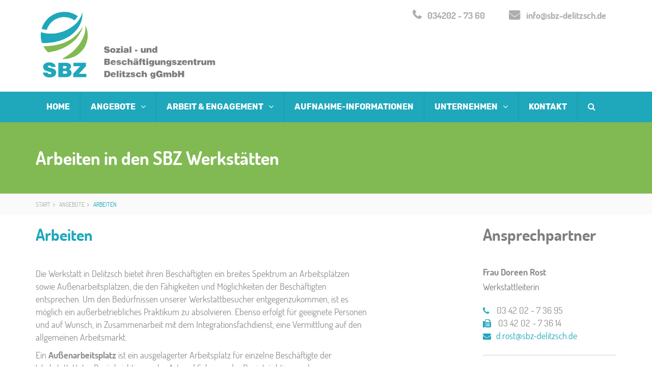

--- FILE ---
content_type: text/html; charset=utf-8
request_url: https://www.sbz-delitzsch.de/angebote/arbeiten/
body_size: 8642
content:
<!DOCTYPE html><html lang="de"><head><title>Arbeiten - Angebote | SBZ - Sozial- und Beschäftigungszentrum Delitzsch gGmbH</title><meta charset="utf-8" /><meta name="language" content="de" /><meta http-equiv="X-UA-Compatible" content="IE=edge"><meta name="viewport" content="width=device-width, initial-scale=1.0"><meta name="description" content="Das Sozial- und Beschäftigungszentrum Delitzsch gGmbH (SBZ) ist eine anerkannte Einrichtung für Menschen verschiedener Altersgruppen mit Behinderungen zur Arbeits- und Berufsförderung." /><meta name="keywords" content="SBZ, Beschäftigungszentrum, Behindertenzentrum, Werkstatt, Delitzsch, Landkreis, Nordsachsen, Sachsen , Torgau, Oschatz, BHZ, BZD, Behinderung, körperbehindert, behindert" /><meta name="author" content="gravity"/><!--[if IE]><link rel="shortcut icon" href="/favicon.ico" /><![endif]--><link rel="icon" sizes="32x32" href="/favicon.png" /><meta name="msapplication-TileImage" content="/mstile-144x144.png" /><link rel="apple-touch-icon" sizes="180x180" href="/apple-touch-icon.png"><link rel="stylesheet" href="/static/gravity/css/bootstrap.min.css" /><link rel="stylesheet" href="/static/gravity/css/font-awesome.min.css" /><link rel="stylesheet" href="/static/gravity/css/bootstrap-datetimepicker.min.css" /><link rel="stylesheet" href="/static/gravity/css/scroll2top.css" /><link rel="stylesheet" href="/skin.css?v=1-20250306232705"/><!-- Unterstützung für Media Queries und HTML5-Elemente im Internet Explorer über HTML5 shim und Respond.js --><!-- ACHTUNG: Respond.js funktioniert nicht, wenn du die Seite über file:// aufrufst --><!--[if lt IE 9]><script src="/static/gravity/js/html5shiv.js"></script><script src="/static/gravity/js/respond.min.js"></script><![endif]--><script src="/static/gravity/js/jquery.min.js"></script><script src="/static/gravity/js/jquery.easing.js"></script><script src="/static/gravity/js/modernizr.js"></script><script src="/static/gravity/js/jquery.equalheights.min.js"></script><script src="/static/gravity/js/jquery.scroll2top.js"></script><script src="/static/gravity/js/bootstrap.min.js"></script><script src="/static/gravity/js/moment-with-locales.min.js"></script><script src="/static/gravity/js/bootstrap-datetimepicker.min.js"></script><script >
			$(function(){
				$(".top").UItoTop({
					
	autoLinkPos:"toTop-right",autoLinkClass:'btn',autoLinkText:"",autoLinkIcon:"fa fa-angle-up",min:330,scrollSpeed:333,easingType:'linear',

				});
			});
		</script><script src="/static/skins/sbz/default/js/jquery.mobile.custom.min.js"></script><script>function header_relocate(){var window_top=$(window).scrollTop();var div_top=$('#top-anchor').offset().top+120;if(window_top>div_top){if((($(window).height()-$(document).height())*-1)>(2*div_top)){$('#site-header-nav').addClass('fix');}}else{$('#site-header-nav').removeClass('fix');}}
function loadIframe(iframeName,url){var $iframe=$('#'+iframeName);if($iframe.length){$iframe.attr('src',url);return false;}
return true;}
$(function(){ $('.nav a').each(function(){$(".nav a[href^='http']").attr('target','_blank');$(".nav a[href^='https']").attr('target','_blank');});$('a#btn-nav-search').click(function(){$('#modal-search').modal({show:true})}); $('#modal-video').on('hidden.bs.modal',function(){$('#modal-video iframe').attr('src','');});});</script></head><body><div class="alert alert-info text-center hidden" style="border-radius:0px;position:fixed;width:100%;z-index:999999;" id="privacy_hints"><div class="pull-left" id="privacy_hints_text"><p class="text-center">
            
                 Diese Webseite verwendet Cookies zur Gewährleistung wichtiger Seiten- und Besucherfunktionen. Mehr Informationen finden Sie in unserer <a href="/datenschutzerklaerung/">Datenschutzerklärung</a></p></div><button type="button" class="btn btn-sm btn-primary pull-right" id="hide_privacy_hints">
        OK, Hinweis schließen
    </button></div><script>
	$(function() {
		$('#hide_privacy_hints').on('click', function(){
			$.get("/_gravity/disable_privacy_hints/", {}, function(data){
				if (!data['show_privacy_hints'])
					$('#privacy_hints').hide();
			});
		});
		$.get("/_gravity/disable_privacy_hints/", {'status': true}, function(data){
		    if (data['show_privacy_hints'] == true) {
		        $('#privacy_hints').removeClass('hidden');
                $('#privacy_hints_text').css('width', 'calc(100% - ' + ($('#hide_privacy_hints').outerWidth() + 15) + 'px)');
            }
        });
	});
</script><div id="top-anchor"></div><div id="site-wrapper"><noscript><div class="no-script"><p>Javascript wird benötigt! Bitte aktivieren Sie Javascript in ihrem Browser um die Webseite in vollem Umfang nutzen zu können</p></div></noscript><header id="site-header"><div class="container clearfix"><div id="logo" class="pull-left hidden-xs"><a href="/" title="SBZ - Sozial- und Beschäftigungszentrum Delitzsch gGmbH - Start"><img class="img-responsive" width="363" height="140"
						     src="/static/skins/sbz/default/img/sbz-logo.svg" title="SBZ - Sozial- und Beschäftigungszentrum Delitzsch gGmbH" alt="SBZ - Sozial- und Beschäftigungszentrum Delitzsch gGmbH" /></a></div><div id="top-links" class="hidden-xs pull-right"><div class="pull-right"><ul><li>034202 - 73 60</li><li><a href="mailto:&#105;&#110;&#102;&#111;&#64;&#115;&#98;&#122;&#45;&#100;&#101;&#108;&#105;&#116;&#122;&#115;&#99;&#104;&#46;&#100;&#101;" rel="nofollow">&#105;&#110;&#102;&#111;&#64;&#115;&#98;&#122;&#45;&#100;&#101;&#108;&#105;&#116;&#122;&#115;&#99;&#104;&#46;&#100;&#101;</a></li></ul></div></div></div><div id="site-header-nav" class="c-wrapper-blue"><div class="container"><nav id="topnav" class="navbar clearfix"><div class="navbar-header"><a class="navbar-brand visible-xs" href="/"><img class="img-responsive" src="/static/skins/sbz/default/img/sbz-icon.png" title="SBZ - Sozial- und Beschäftigungszentrum Delitzsch gGmbH" alt="SBZ - Sozial- und Beschäftigungszentrum Delitzsch gGmbH" /></a><button type="button" class="navbar-toggle collapsed" data-toggle="collapse" data-target="#page-nav-collapse-1" aria-expanded="false"><span class="sr-only">anzeigen / verbergen der Navigation</span><span class="icon-bar"></span><span class="icon-bar"></span><span class="icon-bar"></span></button></div><div class="collapse navbar-collapse" id="page-nav-collapse-1"><ul class="nav navbar-nav" id="nav_top-nav"><li><a href="/">Home</a></li><li class="dropdown mega-dropdown"><a href="#" class="dropdown-toggle" data-toggle="dropdown" role="button" aria-haspopup="true" aria-expanded="false">
			Angebote <b class="fa fa-angle-down"></b></a><ul class="dropdown-menu mega-dropdown-menu" id="offers"><li class="container"><ul class="row list-unstyled"><li class="col-sm-3"><ul class="list-unstyled"><li><a class="dropdown-header" href="/angebote/foerdern---betreuen/">Fördern &amp; Betreuen</a></li></ul></li><li class="col-sm-3"><ul class="list-unstyled"><li><a class="dropdown-header" href="/angebote/bildung/">Bildung</a></li></ul></li><li class="col-sm-3"><ul class="list-unstyled"><li><a class="dropdown-header" href="/angebote/sozialer-dienst-der-wfbm/">Sozialer Dienst der WfbM</a></li></ul></li><li class="col-sm-3"><ul class="list-unstyled"><li><a class="dropdown-header" href="/angebote/aussenarbeitsplatz/">Aussenarbeitsplatz</a></li></ul></li><li class="col-sm-3"><ul class="list-unstyled"><li><a class="dropdown-header" href="/angebote/wohnen/">Wohnen</a><ul class="list-unstyled"><li><a href="/angebote/wohnen/sozialtherapeutische-wohnstaette/">
												        Sozialtherapeutische Wohnstätte
											        </a></li><li><a href="/angebote/wohnen/wohnstaette-fuer-geistig-behinderte-menschen/">
												        Wohnstätte für geistig behinderte Menschen
											        </a></li><li><a href="/angebote/wohnen/aussenwohngruppen-awg/">
												        Außenwohngruppen (AWG)
											        </a></li><li><a href="/angebote/wohnen/ambulant-betreutes-wohnen/">
												        Ambulant betreutes Wohnen
											        </a></li><li><a href="/angebote/wohnen/wohnpflegeheim/">
												        Wohnpflegeheim
											        </a></li></ul></li></ul></li><li class="col-sm-3"><ul class="list-unstyled"><li><a class="dropdown-header" href="/angebote/med.-versorgung/">Med. Versorgung</a><ul class="list-unstyled"><li><a href="/angebote/med.-versorgung/allgemeinmedizin/">
												        Allgemeinmedizin
											        </a></li><li><a href="/angebote/med.-versorgung/neurologie---psychiatrie/">
												        Neurologie &amp; Psychiatrie
											        </a></li><li><a href="/angebote/med.-versorgung/innere-medizin/">
												        Innere Medizin
											        </a></li><li><a href="/angebote/med.-versorgung/chirurgie/">
												        Chirurgie
											        </a></li><li><a href="/angebote/med.-versorgung/suchtberatungs--und-behandlungsstelle/">
												        Suchtberatungs- und Behandlungsstelle
											        </a></li><li><a href="/angebote/med.-versorgung/ergotherapie/">
												        Ergotherapie
											        </a></li><li><a href="/angebote/med.-versorgung/gynaekologie/">
												        Gynäkologie
											        </a></li><li><a href="/angebote/med.-versorgung/suchtpraevention/">
												        Suchtprävention
											        </a></li></ul></li></ul></li><li class="col-sm-3"><ul class="list-unstyled"><li><a class="dropdown-header" href="/angebote/arbeiten/">Arbeiten</a><ul class="list-unstyled col-sm-6"><li><a href="/angebote/arbeiten/elektromontage/">
												        Elektromontage
											        </a></li><li><a href="/angebote/arbeiten/tischlerei/">
												        Tischlerei
											        </a></li><li><a href="/angebote/arbeiten/verpacken_sortieren/">
												        Verpacken/Sortieren
											        </a></li><li><a href="/angebote/arbeiten/landschaftspflege/">
												        Landschaftspflege
											        </a></li><li><a href="/angebote/arbeiten/waescherei/">
												        Wäscherei
											        </a></li><li><a href="/angebote/arbeiten/cafeteria/">
												        Cafeteria
											        </a></li></ul><ul class="list-unstyled col-sm-6"><li><a href="/angebote/arbeiten/stickerei/">
												        Stickerei
											        </a></li><li><a href="/angebote/arbeiten/druckerei/">
												        Druckerei
											        </a></li><li><a href="/angebote/arbeiten/digitales-dokumentenmanagement/">
												        digitales Dokumentenmanagement
											        </a></li></ul></li></ul></li><li class="col-sm-3"><ul class="list-unstyled"><li><a class="dropdown-header" href="/angebote/integrative-kita-piratennest/">Integrative KITA &quot;Piratennest&quot;</a></li></ul></li></ul></li></ul></li><li class="dropdown"><a href="#" class="dropdown-toggle" data-toggle="dropdown" role="button" aria-haspopup="true" aria-expanded="false">
			Arbeit & Engagement <b class="fa fa-angle-down"></b></a><ul class="dropdown-menu"><li><a href="/zielgruppen/geschaeftskunden/">Geschäftskunden</a></li><li><a href="/zielgruppen/privatkunden/">Privatkunden</a></li><li><a href="/synergies/synergy/kooperationspartner/">Kooperationspartner</a></li><li><a href="/references/">Referenzen</a></li></ul></li><li><a href="/aufnahme-informationen/">Aufnahme-Informationen</a></li><li class="dropdown"><a href="#" class="dropdown-toggle" data-toggle="dropdown" role="button" aria-haspopup="true" aria-expanded="false">
			Unternehmen <b class="fa fa-angle-down"></b></a><ul class="dropdown-menu"><li><a href="/news/">Aktuelles</a></li><li><a href="/ueber-das-sbz-delitzsch/">Das SBZ Delitzsch</a></li><li><a href="/standorte/">Standorte</a></li><li><a href="/stellenangebote/">Stellenangebote</a></li><li><a href="/downloads/">Downloads</a></li></ul></li><li><a href="/kontakt/">Kontakt</a></li><li><a href="javascript:void(0);" title="search" id="btn-nav-search"><i class="fa fa-search hidden-xs"></i><span class="hidden-lg hidden-md hidden-sm">Suche</span></a></li><li class="visible-xs"><a href="/datenschutzerklaerung/">Datenschutzerklärung</a></li><li class="visible-xs"><a href="/impressum/">Impressum</a></li><li class="visible-xs c-account clearfix"><a href="/accounts/" class="btn btn-default login">
					Mitarbeiter Login<i class="fa fa-lock"></i></a></li></ul><script>
    $('#nav_top-nav li.active').parents('#nav_top-nav li').addClass('active');
</script></div></nav></div></div></header><div id="site-content-wrapper" role="main"><div class="page-header c-wrapper-green"><div class="container"><h1>
			
				Arbeiten in den SBZ Werkstätten
			
		</h1></div></div><div class="c-wrapper-gray hidden-xs"><div class="container"><ol class="breadcrumb"><li><a href="/">Start</a></li><li><a href="/angebote/">Angebote</a></li><li>Arbeiten</li></ol></div></div><div id="site-content" class="clearfix"><div class="container"></div><div class="container"><div class="row"><article class="col-md-7 c-offer-detail" role="article" aria-label="Arbeiten"><h2>Arbeiten</h2><p>Die Werkstatt in Delitzsch bietet ihren Beschäftigten ein breites Spektrum an Arbeitsplätzen sowie Außenarbeitsplätzen, die den Fähigkeiten und Möglichkeiten der Beschäftigten entsprechen. Um den Bedürfnissen unserer Werkstattbesucher entgegenzukommen, ist es möglich ein außerbetriebliches Praktikum zu absolvieren. Ebenso erfolgt für geeignete Personen und auf Wunsch, in Zusammenarbeit mit dem Integrationsfachdienst, eine Vermittlung auf den allgemeinen Arbeitsmarkt.</p><p>Ein <b>Außenarbeitsplatz</b> ist ein ausgelagerter Arbeitsplatz für einzelne Beschäftigte der Werkstatt. Unter Berücksichtigung der Art und Schwere der Beeinträchtigung, der Leistungsfähigkeit und der Neigung wird der Arbeitsplatz ausgesucht. Dabei ist ein Einsatz in vielen Unternehmensbranchen vorstellbar.<br />Die Firmen des ersten Arbeitsmarktes müssen bereit sein, einen Menschen mit Beeinträchtigung aufzunehmen und einige Besonderheiten zu beachten. Der Beschäftigte bleibt weiterhin Mitarbeiter der Werkstatt und behält ferner alle Sicherheiten der Werkstatt.<br />Eine Übernahme in ein Arbeitsverhältnis ist bei Eignung aller Beteiligten denkbar und erstrebenswert. Eine Rückkehr in die Werkstatt ist jederzeit möglich. </p><div class="panel-group accordion" id="accordion-offer-add_infos" role="tablist"
		                 aria-multiselectable="false"><div class="panel panel-default"><div class="panel-heading" role="tab" id="heading-11"><h4 class="panel-title"><a role="button" data-toggle="collapse" data-parent="#accordion-offer-add_infos"
								           href="#collapse-11" aria-expanded="true"
								           aria-controls="collapse-11">
								            Bitte beachten Sie unsere Besucherordnung
								            <i class="fa fa-plus-circle pull-right"></i><i class="fa fa-minus-circle pull-right"></i></a></h4></div><div id="collapse-11" class="panel-collapse collapse" role="tabpanel"
								     aria-labelledby="heading-11"><div class="panel-body"><p>Wir sind eine Gemeinschaftseinrichtung für Menschen mit Behinderungen. Hierdurch und das in der Werkstatt unter anderem Lebensmittel verarbeitet werden, müssen folgende Auflagen beachtet werden. Ein Betreten der Produktionsbereiche ohne Ansprechpartner ist generell untersagt. Mit Ihrer Unterschrift im Besucherbuch erklären Sie sich mit der Besucherordnung einverstanden.<br /><br />Es gilt ein Betretungsverbot für Personen mit einem der folgenden Merkmale:<br />-	Vorliegen von Symptomen einer SARS-CoV-2/COVID-19-Infektion<br />-	Kontakt zu einer mit SARS-CoV-2/COVID - 19 infizierten Person in den vergangenen 14 Tagen<br />-	Es liegt ein Absonderungsbescheid des Gesundheitsamtes vor.<br /><br />Besucher der Werkstatt (Therapeuten, Lieferanten o.a.) werden, nach vorheriger Anmeldung, im Besucherbuch am Eingang der Werkstatt erfasst und bekunden mit ihrer Unterschrift eine Symptomfreiheit bzw. keinen Kontakt zu einer an SARS-CoV-2/COVID-19 infizierten Person gehabt zu haben.<br /><br />Der Besucher hat auf dem Gelände der WfbM eine OP – Maske oder FFP 2 Maske zu tragen. <br /><br />Am Empfang in der Richard Wagner Straße wird dem Besucher mitgeteilt, wer sein Ansprechpartner und damit betreuende Person in unserer WfbM sein wird. Für Betreuer und Therapeuten gilt, dass sie ihr Kommen und Gehen ebenfalls am Empfang dokumentieren. Der Empfang informiert den Ansprechpartner. In den Außenstellen ist der Mitarbeiter Werkstattladen der Ansprechpartner. <br /><br />Fremdfirmen: <br />Wir setzten voraus, dass Sie ihre Aufgabe bei uns mit Fachkunde und Umsicht bewältigen. Sie sind verpflichtet den Auftrag so auszuführen, dass die maßgeblichen Unfallverhütungsvorschriften und die allgemein anerkannten, sicherheitstechnischen Regeln beachtet werden. Achten Sie darauf, dass jede mögliche Beschädigung und Verschmutzung von Produkten und Verpackungsmaterialien vermieden wird. Die Mitnahme von Produkten, auch Abfallware ist nicht gestattet.<br /><br />Rauchverbot<br />In den Räumlichkeiten besteht strengstes Rauchverbot. Rauchen ist auf den extra ausgewiesenen Bereichen auf dem Gelände der WfbM möglich.<br /><br />Arbeitsbereich<br />Betreten Sie bitte nur Räume und Gebäudeteile, die im Zusammenhang mit Ihrer Tätigkeit stehen. Arbeitspausen werden im Speiseraum oder an den ausgewiesenen Plätzen auf dem Gelände eingelegt.<br /><br />Produktschutz/Produktsicherheit<br />Achten Sie darauf, dass jede mögliche Beschädigung und Verschmutzung von Produkten und Verpackungsmaterialien vermieden wird. Sollte dies passieren, teilen Sie dies umgehend Ihrem Ansprechpartner mit. Die Mitnahme von Produkten, auch Abfallware ist nicht gestattet.<br /><br />Spezielle Schutzkleidung<br />Alle Besucher, die die Produktionsbereiche „Verpackung“ betreten, haben einen Kittel zu tragen. Kittel, werden für den einmaligen Gebrauch von den Gruppenleitern zur Verfügung gestellt.<br /><br />Grundsätzlich gilt für den Bereich Verpackung:<br />•	Keine Privatsachen im Produktionsbereich.<br />•	Kein Essen im Produktionsbereich. <br />•	keine zerbrechlichen Trinkgefäße im Gruppenraum <br />•	Das Tragen von sichtbaren Schmuck an Händen und Armen ist verboten.<br />•	Desinfizieren Sie sich ihre Hände beim Betreten des Verpackungsbereiches. <br />•	Waschen Sie nach Toilettengang gründlich die Hände und desinfizieren Sie die Hände.<br />•	Verletzungen müssen entsprechend der Wunde abgedeckt sein. Es sind bei Verletzungen an den Händen Handschuhe im Verpackungsbereich zu tragen. <br />•	Husten oder Niesen Sie nie auf Lebensmittel oder Verpackungsmaterial.<br /><br />Grundsätzlich gilt für den Bereich Holzwerkstatt, Elektromontage, Grünland, Druckerei, Näherei, BBB:<br />•	Keine Privatsachen im Produktionsbereich.<br />•	Kein Essen im Produktionsbereich. <br />•	Trinken erfolgt nur am vorgesehenen Platz im Gruppenraum<br />•	keine zerbrechlichen Trinkgefäße im Gruppenraum <br />•	Halten Sie Ordnung und Sauberkeit am Arbeitsplatz.<br />•	Nach Beendigung der Arbeit ist der Arbeitsplatz ordnungsgemäß zu verlassen.<br />•	Verbandsmaterial befindet sich in den Erste-Hilfe-Kästen. <br /><br />Wie können Sie zum Produktschutz/Produktsicherheit im Bereich Verpackung/Küche/Lager für Lebensmittel beitragen?<br /><br />Wir gehen davon aus, dass Sie gesund sind. Sollten Sie Durchfallerkrankungen (ausgelöst durch Salmonellen, Shigellen, Cholerabakterien, Staphylokokken, Campylobacter, Rotavieren, enterohämorrhagische Escherichia coli-Bakterien, …)   oder andere möglicherweise meldepflichtige Erkrankungen wie Typhus, Paratyphus, Cholera, Virushepatitis A oder E (Leberentzündung) sowie vereiterte Wunden haben, melden Sie dies Ihrem Ansprechpartner im Unternehmen. <br /><br />Teilen Sie Ihrem Ansprechpartner auch mit, wenn Sie oder Familienmitglieder einen Verdacht auf eine der genannten Infektionen haben. <br /><br />Der Zutritte zum Verpackungsbereich und /oder Lagerstellen mit Lebensmitteln erfolgt erst nach der dokumentierten Unterweisung. Die Dokumentation erfolgt im Besucherbuch am Empfang oder im Lager Heinrich-Rudolf-Hertz-Straße.</p></div></div></div></div><script>$(function(){$('#accordion-offer-add_infos').on('show.bs.collapse',function(e){$(e.target).parent().addClass('active');}).on('hide.bs.collapse',function(e){$(e.target).parent().removeClass('active');});});</script><div class="gs-grid c-offers visible-lg visible-md"><h2 class="text-center">Unsere Angebote</h2><div class="row"><div class="col-md-4"><div class="c-image-wrapper"><a href="/angebote/arbeiten/elektromontage/" title="Elektromontage"
					       ><img class="img-responsive"
						     src="/media/project.offer/2017/12/10/SBZ_Arbeitsbereich_Eektromontage_43790_HighRes.jpg"
						     alt="Arbeitsbereich Elektromontage" width="360" height="360" /><h3>Elektromontage</h3></a></div></div><div class="col-md-4"><div class="c-image-wrapper"><a href="/angebote/arbeiten/tischlerei/" title="Tischlerei"
					       ><img class="img-responsive"
						     src="/media/project.offer/2017/12/11/SBZ_tischlerei.jpg"
						     alt="Arbeitsbereich Tischlerei" width="360" height="360" /><h3>Tischlerei</h3></a></div></div><div class="col-md-4"><div class="c-image-wrapper"><a href="/angebote/arbeiten/verpacken_sortieren/" title="Verpacken/Sortieren"
					       ><img class="img-responsive"
						     src="/media/project.offer/2017/12/12/SBZ_Arbeitsbereich_Verpackung_43462_HighRes.jpg"
						     alt="Arbeitsbereich Verpacken/Sortieren" width="360" height="360" /><h3>Verpacken/Sortieren</h3></a></div></div></div><div class="row"><div class="col-md-4"><div class="c-image-wrapper"><a href="/angebote/arbeiten/landschaftspflege/" title="Landschaftspflege"
					       ><img class="img-responsive"
						     src="/media/project.offer/2017/12/13/SBZ_Wohnstaetten_draussen_44797.jpg"
						     alt="Arbeitsbereich Landschaftspflege" width="360" height="360" /><h3>Landschaftspflege</h3></a></div></div><div class="col-md-4"><div class="c-image-wrapper"><a href="/angebote/arbeiten/waescherei/" title="Wäscherei"
					       ><img class="img-responsive"
						     src="/media/project.offer/2017/12/14/SBZ_Waescherei_43622_aIbmXdZ.jpg"
						     alt="Arbeitsbereich Wäscherei" width="360" height="360" /><h3>Wäscherei</h3></a></div></div><div class="col-md-4"><div class="c-image-wrapper"><a href="/angebote/arbeiten/cafeteria/" title="Cafeteria"
					       ><img class="img-responsive"
						     src="/media/project.offer/2017/12/15/SBZ_cafeteria.jpg"
						     alt="Arbeitsbereich Cafeteria" width="360" height="360" /><h3>Cafeteria</h3></a></div></div></div><div class="row"><div class="col-md-4"><div class="c-image-wrapper"><a href="/angebote/arbeiten/stickerei/" title="Stickerei"
					       ><img class="img-responsive"
						     src="/media/project.offer/2017/12/18/SBZ_naeherei.jpg"
						     alt="Arbeitsbereich Stickerei" width="360" height="360" /><h3>Stickerei</h3></a></div></div><div class="col-md-4"><div class="c-image-wrapper"><a href="/angebote/arbeiten/druckerei/" title="Druckerei"
					       ><img class="img-responsive"
						     src="/media/project.offer/2017/12/19/Druckerei_2.jpg"
						     alt="Arbeitsbereich Druckerei" width="360" height="360" /><h3>Druckerei</h3></a></div></div><div class="col-md-4"><div class="c-image-wrapper"><a href="/angebote/arbeiten/digitales-dokumentenmanagement/" title="digitales Dokumentenmanagement"
					       ><img class="img-responsive"
						     src="/media/project.offer/2022/10/37/Scan_DDM_SBZ.jpg"
						     alt="Arbeitsbereich digitales Dokumentenmanagement" width="360" height="360" /><h3>digitales Dokumentenmanagement</h3></a></div></div></div></div><div class="gs-grid c-offers visible-sm visible-xs"><h2 class="text-center">Unsere Angebote</h2><div class="row"><div class="col-sm-6"><div class="c-image-wrapper"><a href="/angebote/arbeiten/elektromontage/" title="Elektromontage"
					       ><img class="img-responsive"
						     src="/media/project.offer/2017/12/10/SBZ_Arbeitsbereich_Eektromontage_43790_HighRes.jpg"
						     alt="Elektromontage" title="Elektromontage" /><h3>Elektromontage</h3></a></div></div><div class="col-sm-6"><div class="c-image-wrapper"><a href="/angebote/arbeiten/tischlerei/" title="Tischlerei"
					       ><img class="img-responsive"
						     src="/media/project.offer/2017/12/11/SBZ_tischlerei.jpg"
						     alt="Tischlerei" title="Tischlerei" /><h3>Tischlerei</h3></a></div></div></div><div class="row"><div class="col-sm-6"><div class="c-image-wrapper"><a href="/angebote/arbeiten/verpacken_sortieren/" title="Verpacken/Sortieren"
					       ><img class="img-responsive"
						     src="/media/project.offer/2017/12/12/SBZ_Arbeitsbereich_Verpackung_43462_HighRes.jpg"
						     alt="Verpacken/Sortieren" title="Verpacken/Sortieren" /><h3>Verpacken/Sortieren</h3></a></div></div><div class="col-sm-6"><div class="c-image-wrapper"><a href="/angebote/arbeiten/landschaftspflege/" title="Landschaftspflege"
					       ><img class="img-responsive"
						     src="/media/project.offer/2017/12/13/SBZ_Wohnstaetten_draussen_44797.jpg"
						     alt="Landschaftspflege" title="Landschaftspflege" /><h3>Landschaftspflege</h3></a></div></div></div><div class="row"><div class="col-sm-6"><div class="c-image-wrapper"><a href="/angebote/arbeiten/waescherei/" title="Wäscherei"
					       ><img class="img-responsive"
						     src="/media/project.offer/2017/12/14/SBZ_Waescherei_43622_aIbmXdZ.jpg"
						     alt="Wäscherei" title="Wäscherei" /><h3>Wäscherei</h3></a></div></div><div class="col-sm-6"><div class="c-image-wrapper"><a href="/angebote/arbeiten/cafeteria/" title="Cafeteria"
					       ><img class="img-responsive"
						     src="/media/project.offer/2017/12/15/SBZ_cafeteria.jpg"
						     alt="Cafeteria" title="Cafeteria" /><h3>Cafeteria</h3></a></div></div></div><div class="row"><div class="col-sm-6"><div class="c-image-wrapper"><a href="/angebote/arbeiten/stickerei/" title="Stickerei"
					       ><img class="img-responsive"
						     src="/media/project.offer/2017/12/18/SBZ_naeherei.jpg"
						     alt="Stickerei" title="Stickerei" /><h3>Stickerei</h3></a></div></div><div class="col-sm-6"><div class="c-image-wrapper"><a href="/angebote/arbeiten/druckerei/" title="Druckerei"
					       ><img class="img-responsive"
						     src="/media/project.offer/2017/12/19/Druckerei_2.jpg"
						     alt="Druckerei" title="Druckerei" /><h3>Druckerei</h3></a></div></div></div><div class="row"><div class="col-sm-6"><div class="c-image-wrapper"><a href="/angebote/arbeiten/digitales-dokumentenmanagement/" title="digitales Dokumentenmanagement"
					       ><img class="img-responsive"
						     src="/media/project.offer/2022/10/37/Scan_DDM_SBZ.jpg"
						     alt="digitales Dokumentenmanagement" title="digitales Dokumentenmanagement" /><h3>digitales Dokumentenmanagement</h3></a></div></div></div></div></article><aside class="col-md-3 col-md-push-2" role="complementary"><div class="c-aside c-contacts"><h2>Ansprechpartner</h2><ul class="list-unstyled"><li><h4>Frau Doreen Rost
					<small>Werkstattleiterin</small></h4><span><i class="fa fa-phone"></i> 03 42 02 - 7 36 95</span><span><i class="fa fa-fax"></i> 03 42 02 - 7 36 14</span><span><i class="fa fa-envelope"></i><a href="mailto:&#100;&#46;&#114;&#111;&#115;&#116;&#64;&#115;&#98;&#122;&#45;&#100;&#101;&#108;&#105;&#116;&#122;&#115;&#99;&#104;&#46;&#100;&#101;" rel="nofollow">&#100;&#46;&#114;&#111;&#115;&#116;&#64;&#115;&#98;&#122;&#45;&#100;&#101;&#108;&#105;&#116;&#122;&#115;&#99;&#104;&#46;&#100;&#101;</a></span></li></ul></div><div class="c-aside"><div class="c-location-list"><h2>Kontaktdaten</h2><div><h4><i class="fa fa-map-marker"></i>Sozial- und Beschäftigungszentrum Delitzsch gGmbH</h4><p>Richard-Wagner-Straße 18a<br />
				04509 Delitzsch</p><ul class="list-unstyled"><li><i class="fa fa-phone"></i>03 42 02 - 73 60</li><li><i class="fa fa-fax"></i>03 42 02 - 5 11 47</li><li><i class="fa fa-envelope"></i><a href="mailto:&#105;&#110;&#102;&#111;&#64;&#115;&#98;&#122;&#45;&#100;&#101;&#108;&#105;&#116;&#122;&#115;&#99;&#104;&#46;&#100;&#101;" rel="nofollow">&#105;&#110;&#102;&#111;&#64;&#115;&#98;&#122;&#45;&#100;&#101;&#108;&#105;&#116;&#122;&#115;&#99;&#104;&#46;&#100;&#101;</a></li></ul><h5><i class="fa fa-clock-o"></i>Öffnungszeiten</h5><div class="c-businesshours clearfix"><p><b>Mo - Fr:</b>  07.00 - 15.30 Uhr</p></div></div></div></div></aside></div><h2>Unsere Werkstätten</h2><div class="gs-list c-location-detail-list"><div class="row"><div class="col-sm-4"><img class="img-responsive" src="/media/project.location/2017/12/1/SBZ_kfz_schilder.jpg" alt="Sozial- und Beschäftigungszentrum Delitzsch gGmbH" /></div><div class="col-sm-4"><h3 class="h2">Sozial- und Beschäftigungszentrum Delitzsch gGmbH
				<small>Hauptwerkstatt</small></h3></div><div class="col-sm-4"><h3 class="h2">Aufgabenbereiche</h3><ul class="list-unstyled"><li><a href="/angebote/foerdern---betreuen/" title="Fördern &amp; Betreuen"><i class="fa fa-caret-right"></i>
								Fördern &amp; Betreuen</a></li><li><a href="/angebote/bildung/" title="Bildung"><i class="fa fa-caret-right"></i>
								Bildung</a></li><li><a href="/angebote/sozialer-dienst-der-wfbm/" title="Sozialer Dienst der WfbM"><i class="fa fa-caret-right"></i>
								Sozialer Dienst der WfbM</a></li><li><a href="/angebote/arbeiten/elektromontage/" title="Elektromontage"><i class="fa fa-caret-right"></i>
								Elektromontage</a></li><li><a href="/angebote/arbeiten/tischlerei/" title="Tischlerei"><i class="fa fa-caret-right"></i>
								Tischlerei</a></li><li><a href="/angebote/arbeiten/verpacken_sortieren/" title="Verpacken/Sortieren"><i class="fa fa-caret-right"></i>
								Verpacken/Sortieren</a></li><li><a href="/angebote/arbeiten/landschaftspflege/" title="Landschaftspflege"><i class="fa fa-caret-right"></i>
								Landschaftspflege</a></li><li><a href="/angebote/arbeiten/waescherei/" title="Wäscherei"><i class="fa fa-caret-right"></i>
								Wäscherei</a></li><li><a href="/angebote/arbeiten/cafeteria/" title="Cafeteria"><i class="fa fa-caret-right"></i>
								Cafeteria</a></li><li><a href="/angebote/arbeiten/stickerei/" title="Stickerei"><i class="fa fa-caret-right"></i>
								Stickerei</a></li><li><a href="/angebote/arbeiten/druckerei/" title="Druckerei"><i class="fa fa-caret-right"></i>
								Druckerei</a></li><li><a href="/angebote/arbeiten/digitales-dokumentenmanagement/" title="digitales Dokumentenmanagement"><i class="fa fa-caret-right"></i>
								digitales Dokumentenmanagement</a></li></ul></div></div></div></div></div></div></div><footer id="site-footer"><div class="c-wrapper-blue"><div class="container"><div class="row"><div class="col-md-10"><div class="visible-lg visible-md"><ul class="nav navbar-nav" id="nav_footer-nav"><li class="dropdown"><a href="#" class="dropdown-toggle" data-toggle="dropdown" role="button" aria-haspopup="true" aria-expanded="false" title="Angebote">
        Angebote <b class="caret"></b></a><ul class="dropdown-menu"><li><a href="/angebote/wohnen/" title="Wohnen">
        Wohnen
    </a></li><li class="active"><a href="/angebote/arbeiten/" title="Arbeiten">
        Arbeiten
    </a></li><li><a href="/angebote/foerdern---betreuen/" title="Fördern & Betreuen">
        Fördern & Betreuen
    </a></li><li><a href="/angebote/integrative-kita-piratennest/" title="Kinderbetreuung">
        Kinderbetreuung
    </a></li></ul></li><li class="dropdown"><a href="#" class="dropdown-toggle" data-toggle="dropdown" role="button" aria-haspopup="true" aria-expanded="false" title="Arbeit & Engagement">
        Arbeit & Engagement <b class="caret"></b></a><ul class="dropdown-menu"><li><a href="/zielgruppen/geschaeftskunden/" title="Geschäftskunden">
        Geschäftskunden
    </a></li><li><a href="/zielgruppen/privatkunden/" title="Privatkunden">
        Privatkunden
    </a></li><li><a href="/synergies/synergy/kooperationspartner/" title="Kooperationspartner">
        Kooperationspartner
    </a></li><li><a href="/references/" title="Referenzen">
        Referenzen
    </a></li></ul></li><li><a href="/aufnahme-informationen/" title="Aufnahme-Informationen">
        Aufnahme-Informationen
    </a></li><li class="dropdown"><a href="#" class="dropdown-toggle" data-toggle="dropdown" role="button" aria-haspopup="true" aria-expanded="false" title="Unternehmen">
        Unternehmen <b class="caret"></b></a><ul class="dropdown-menu"><li><a href="/ueber-das-sbz-delitzsch/" title="Das SBZ">
        Das SBZ
    </a></li><li><a href="/news/" title="Aktuelles">
        Aktuelles
    </a></li><li><a href="/standorte/" title="Standorte">
        Standorte
    </a></li><li><a href="/stellenangebote/" title="Stellenangebote">
        Stellenangebote
    </a></li><li><a href="/downloads/" title="Downloads">
        Downloads
    </a></li></ul></li><li><a href="/kontakt/" title="Kontakt">
        Kontakt
    </a></li></ul><script>
    $('#nav_footer-nav li.active').parents('#nav_footer-nav li').addClass('active');
</script></div></div><div class="col-md-2 hidden-xs"><ul class="list-unstyled clearfix"><li class="c-account"><a href="/accounts/" class="btn btn-default login">
										Mitarbeiter Login<i class="fa fa-lock"></i></a></li></ul></div></div></div></div><div class="c-wrapper-dark-blue"><div class="container"><p><small>&copy; 2026 | Sozial- und Beschäftigungszentrum Delitzsch gGmbH -
					Alle Rechte vorbehalten.
					<a href="/datenschutzerklaerung/">Datenschutz</a><a href="/impressum/">Impressum</a><a href="/hinweisgebersystem/">Hinweisgebersystem</a></small></p></div></div></footer><div class="modal modal-search" id="modal-search"><div class="modal-dialog"><div class="modal-content"><div class="modal-header"><button type="button" class="close" data-dismiss="modal" aria-hidden="true">×</button><h4 class="modal-title">Search contents</h4></div><div class="modal-body"><form class="form form-inline quicksearch" action="/searchresults/" method="get"><span class="input-group"><input type="text" name="searchterm" class="form-control" required id="id_searchterm" /><span class="input-group-btn"><button type="submit" class="btn btn-default"><span class="fa fa-search"></span></button></span></span></form></div></div></div></div></body></html>

--- FILE ---
content_type: text/css
request_url: https://www.sbz-delitzsch.de/skin.css?v=1-20250306232705
body_size: 6446
content:
/**
 * customized stylesheet for for www.sbz-delitzsch.de
 * last modified: 2019-10-21
 * based on bootstrap v3.3.4
 *
 * blue - #1fa7bb (31, 167, 187)
 * medium-blue - #1b98aa (27, 152, 170)
 * dark-blue - #0f535d (15, 83, 93)
 * green - #85bc58 (133, 188, 88)
 * lightgray - #f7f7f7 (247, 247, 247)
 * heading - #7e7f7d
 * text - #8e8d8d
 *
 */

@import '/static/skins/sbz/default/css/base.css?v=20191021-1';

/**
 * override general styles
 **/
html * {
    font-family: 'Dosis', sans-serif;
}

body {
    font-size: 18px;
    font-weight: 300;
    color:#8e8d8d;
}
hr {
    border-color: #f7f7f7;
    border-width: 1px;
}


/**
 * headings
 **/
h2.h1 {
    margin-bottom: 45px;
    color: #7e7f7d;
}
h2, .h2 {
    color: #1fa7bb;
    margin: 0 0 45px;
}
h2 .fa, .h2 .fa {
    color: #1fa7bb;
}
#site-content .col-md-3 h2:first-of-type {
    margin-top: 0;
}


/**
 * links
 **/
a {
    color: #1fa7bb;
}
a:hover,
a:focus {
    color: #1fa7bb;
}


/**
 * bootstrap buttons
 **/
.btn {
    font-size: 16px;
}
.btn-default {
    background-color: #1fa7bb;
    color: #fff;
    border-color: #1fa7bb;
}
.btn-default:hover,
.btn-default:focus {
    background-color: #fff;
    color: #1fa7bb;
    border-color: #1fa7bb;
}
.btn-info {
    background-color: #85bc58;
    color: #fff;
    border-color: #85bc58;
    text-transform: uppercase;
    font-weight: 500;
}
.btn-info:hover,
.btn-info:focus {
    background-color: #fff;
    color: #85bc58;
    border-color: #85bc58;
}
.btn-danger {
    text-transform: uppercase;
    font-weight: 700;
}
.btn-primary {
    background-color: #1fa7bb;
    color: #fff;
    border-color: #1fa7bb;
    font-weight: bold;
}
.btn-primary:hover,
.btn-primary:focus {
    background-color: #fff;
    color: #1fa7bb;
    border-color: #1fa7bb;
}


/**
 * customized buttons
 **/
.btn-arrow-right {
    margin-top: 25px;
    width: 100%;
    font-weight: bold;
    text-transform: uppercase;
    padding: 0 10px;
    position: relative;
}
.btn-arrow-right .fa {
    margin: 0;
    position: absolute;
    right: 20px;
    line-height: 40px;
    font-size: 20px;
}

/**
 * download buttons
 **/
.btn .size {
    font-size: smaller;
    margin-left: 12px;
}


/**
 * login buttons
 **/
.btn.login {
    background-color: #0f535d;
    border-color: #0f535d;
    padding-right: 5px;
    font-weight: 700;
    float: right;
}
.btn.login .fa {
    background-color: #fff;
    color: #0f535d;
    padding: 7px 10px;
    margin: 0 0 0 25px;
    border-radius: 50%;
    -moz-border-radius: 50%;
    -webkit-border-radius: 50%;
}
.btn.login:hover .fa,
.btn.login:focus .fa {
    background-color: #1fa7bb;
}

/**
 * logout buttons
 **/
.btn.logout {
    background-color: #fff;
    border-color: #f33;
    color: #f33;
    font-weight: 700;
    text-transform: uppercase;
}
.btn.logout .fa {
    margin: 0 0 0 20px;
    line-height: 38px;
}
.btn.logout:hover,
.btn.logout:focus {
    background-color: #f33;
    color: #fff;
}

/**
 * modals
 **/
.modal-header {
    background-color: #1fa7bb;
}
.modal-title,
.modal-header button.close {
    color: #fff;
    font-weight: bold;
}

/**
 * modals / video
 **/
.modal-video .modal-body {
    padding: 0;
}

/**
 * privacy hint
 **/
#privacy_hints.alert-info {
    background-color: #0f535d;
    background: rgba(15, 83, 93, 0.85);
    border: none;
    color: #fff;
    padding: 10px 15px;
}
#privacy_hints .btn {
    border-color: #fff;
    background-color: #1fa7bb;
    line-height: 32px;
}
#privacy_hints .btn:hover,
#privacy_hints .btn:focus {
    background-color: #fff;
    background: rgba(255, 255, 255, 1);
    color: #1fa7bb;
}
#privacy_hints p {
    margin: 0;
    line-height: 36px;
}
#privacy_hints a {
    color: #fff;
}


/**
 * site: header / top link bar
 **/
#top-links ul li,
#top-links ul li a {
    color: #adadad;
}
#top-links ul li::before {
    color: #adadad;
}
#top-links ul li a:hover,
#top-links ul li a:focus {
    color: #1fa7bb;
}
#top-links a.account .fa {
    margin-right: 12px;
}
#top-links a.account:hover,
#top-links a.account:focus {
    text-decoration: none;
    color: #81BA53;
}

/**
 * site: header
 **/
#site-header #logo > a {
}
#site-header #logo img {
    width: 363px;
    height: 140px;
}

/**
 * navigation
 **/
#topnav a,
#topnav span {
    font-family: 'Rubik', sans-serif;
    font-weight: 700;
}
#topnav ul.navbar-nav > li,
#topnav ul.navbar-nav > li:last-child {
    border-color: #1b98aa;
}
#topnav ul.navbar-nav > li:first-child {
    border-left-color: transparent;
}
#topnav ul.navbar-nav > li > a:hover,
#topnav ul.navbar-nav > li > a:focus,
#topnav ul.navbar-nav > li.active > a {
    color: #fff;
    background-color: #0f535d;
}
#topnav ul.navbar-nav .open > a,
#topnav ul.navbar-nav .open > a:focus,
#topnav ul.navbar-nav .open > a:hover {
    background-color: #0f535d;
    color: #fff;
}
#topnav ul.navbar-nav > li > .dropdown-menu {
    background-color: #0f535d;
}
#topnav .dropdown-menu > li > a:hover,
#topnav .dropdown-menu > li > a:focus,
#topnav .dropdown-menu > .active > a,
#topnav .dropdown-menu > .active > a:focus,
#topnav .dropdown-menu > .active > a:hover {
    background-color: transparent;
    color: #1fa7bb;
}
#topnav .dropdown-menu > li > a:hover:before {
    color: #1fa7bb;
}

/**
 * navigation / mega menu (offers)
 **/
#topnav .mega-dropdown-menu a:hover,
#topnav .mega-dropdown-menu a:focus {
    color: #1fa7bb;
}
#topnav .mega-dropdown-menu > li > ul.row > li.col-sm-3 {
    margin-bottom: 40px;
}
#topnav .mega-dropdown-menu > li > ul.row > li > ul > li > ul > li a:hover:before {
    color: #1fa7bb;
}

/**
 * site: footer (sticky)
 **/
#site-footer {
    background-color: #1fa7bb;
    color: #fff;
}
#site-footer .c-wrapper-blue .container {
    height: 200px;
}

/**
 * site: footer / navigation
 **/
#site-footer .navbar-nav li > a:hover,
#site-footer .navbar-nav li > a:focus,
#site-footer .dropdown-menu li.active a {
    color: #0f535d;
}
#site-footer .navbar-nav .dropdown-menu li a {
    font-weight: 600;
}


/**
 *  breadcrumbs
 **/
.breadcrumb li {
    color: #1fa7bb;
}


/**
 * page header
 **/
.page-header {
    background-color: #81BA53;
}
.page-header h1 {
    color: #fff;
}

/**
 * carousel slider (home)
 **/
div#slider_home-slider .carousel-control .fa {
    background-color: #1fa7bb;
    background: rgba(31, 167, 187,0.5);
    line-height: 80px;
    color: #fff;
    margin-top: -40px;
}
div#slider_home-slider .carousel-control .fa:hover,
div#slider_home-slider .carousel-control .fa:focus {
    background-color: #1fa7bb;
    background: rgba(31, 167, 187,0.9);
}
div#slider_home-slider .carousel-indicators {
    display: none;
}
div#slider_home-slider .c-slide-wrapper {
    overflow: hidden;
}


/**
 * gravity: content wrapper
 **/
.c-wrapper-blue {
    background-color: #1fa7bb;
}
.c-wrapper-dark-blue {
    background-color: #0f535d;
}
.c-wrapper-green {
    background-color: #81ba53;
}
.c-wrapper-gray {
    background-color: #fafafa;
}


/**
 * container / well
 **/
.well.c-key-facts {
    color: #1fa7bb;
    font-weight: 700;
}


/**
 * download links
 **/
.c-download-wrapper span.size {
    color: #cbced8;
}

/**
 * video link
 **/
.c-video-wrapper {
    position: relative;
    display: inline-block;
}
.c-video-wrapper i {
    position: absolute;
    left: 45%;
    top: 135px;
    font-size: 72px !important;
    margin-left: 0;
}
.c-video-wrapper:hover i,
.c-video-wrapper:focus i {
    color: #212b40;
}

/**
 * content / gallery (grid)
 **/
.gs-gallery ul > li a .cover {
    background-color: #1fa7bb;
    background: rgba(31, 167, 187, 0.333);
}
.gs-gallery ul > li a:hover .cover,
.gs-gallery ul > li a:focus .cover {
    top: 0;
    background: rgba(31, 167, 187, 0.666);
}
.gs-gallery ul > li a .fa {
    color: #212b40;
}
.gs-gallery ul > li a:hover .fa,
.gs-gallery ul > li a:focus .fa {
    color: #fff;
}

/**
 *  forms
 **/
.form input[type="text"],
.form input[type="email"],
.form input[type="tel"],
.form input[type="number"],
.form input[type="password"],
.form select.form-control,
.form textarea.form-control,
.form select {
    color: #212b40;
    border-color: #cbced8;
}
.form input[type="text"]:hover,
.form input[type="text"]:focus,
.form input[type="email"]:hover,
.form input[type="email"]:focus,
.form input[type="tel"]:hover,
.form input[type="tel"]:focus,
.form input[type="number"]:hover,
.form input[type="number"]:focus,
.form input[type="password"]:hover,
.form input[type="password"]:focus,
.form select:hover,
.form select:focus,
.form textarea:hover,
.form textarea:focus,
.form select.form-control:hover,
.form select.form-control:focus,
.form textarea.form-control:hover,
.form textarea.form-control:focus {
    border-color: #1fa7bb;
}
.form input[type="submit"],
.form button[type="submit"] {
    background-color:#81ba53;
    border:solid 1px #81ba53;
    color: #fff;
}
.form input[type="submit"]:hover,
.form button[type="submit"]:hover {
    background-color: #fff;
    border-color: #81ba53;
    color: #81ba53;
}

/**
 * scroll to top button
 **/

a#toTop-right {
    background-color: #1fa7bb;
    border:solid 1px #0f535d;
    border-radius: 0;
    -moz-border-radius: 0;
    -webkit-border-radius: 0;
}
a#toTop-right i.fa {
    color: #fff;
}
a#toTop-right:hover,
a#toTop-right:focus {
    background-color: #fff;
}
a#toTop-right:hover i.fa,
a#toTop-right:focus i.fa {
    color: #0f535d;
}


/**
 * content / panel (tabs)
 **/
.panel-default > .panel-heading {
    border-bottom: solid 1px #cbced8;
}
.nav-tabs > li > a {
    color: #cbced8 !important;
}
.nav-tabs > li > a:hover,
.nav-tabs > li > a:focus,
.nav-tabs > li.active > a,
.nav-tabs > li.active > a:focus,
.nav-tabs > li.active > a:hover {
    color: #1fa7bb !important;
}
.nav-tabs > li.active {
    border-bottom-color: #1fa7bb !important;
}


/**
 * content / accordion (location, jobsoffers,...)
 **/
.accordion .panel-heading {
    color: #8E8D8D;
}
.accordion .panel-heading a:hover,
.accordion .panel-heading a:focus,
.accordion .active .panel-heading a {
    color: #1fa7bb;
}
.accordion .panel-heading a .fa {
    font-size: 22px;
}
.accordion .panel-heading .panel-title {
    font-size: 18px;
    font-weight: 700;
}
.accordion .panel-heading .panel-title span.pull-left {
    width: 90%;
}
.accordion .panel,
.accordion .panel:last-child {
    border-color: transparent;
}


/**
 * content / locations
 **/
#accordion-locations .panel-body ul.list-unstyled li .fa,
#accordion-locations .panel-body h4 {
    color: #1fa7bb;
}


/**
 * content / aside / locations
 **/
.c-aside .c-location-list {
    position: relative;
}
.c-aside .c-location-list > h2 {
    color: #7E7F7D;
}
.c-aside .c-location-list > div {
    border-bottom: solid 1px #d0d0d0;
    padding-bottom: 25px;
    margin-bottom: 25px;
    margin-left: 25px;
}
.c-aside .c-location-list > div:last-child {
    border-bottom: 0;
    margin-bottom: 0;
}
.c-aside .c-location-list h4 {
    color: #1fa7bb;
    font-weight: 700;
}
.c-aside .c-location-list h5 {
    font-weight: 700;
    font-size: 18px;
}
.c-aside .c-location-list h4 .fa,
.c-aside .c-location-list h5 .fa,
.c-aside .c-location-list ul li .fa {
    position: absolute;
    margin-left: -25px;
}
.c-aside .c-location-list h5 .fa {
    color: #1fa7bb;
}
.c-aside .c-location-list ul.list-unstyled {
    margin: 30px 0;
}
.c-aside .c-location-list ul li .fa {
    font-size: 16px;
    line-height: 26px;
}
.c-aside .c-location-list .c-businesshours {
    font-size: smaller;
}
.c-aside .c-location-list .c-businesshours b {
    min-width: 25px;
    display: block;
    float: left;
}

/**
 * content / aside / locations > overview
 **/
.c-aside .c-location-list.c-overview ul {
    margin: 30px 0 0 27px;
}
.c-aside .c-location-list.c-overview ul li {
    margin-bottom: 12px;
}
.c-aside .c-location-list.c-overview ul li:last-child {
    margin-bottom: 0;
}
.c-aside .c-location-list.c-overview ul li a {
    font-weight: 600;
    color: #81ba53;
}


/**
 * content / aside / contacts (related teammembers)
 **/
.c-aside.c-contacts {
    margin-bottom: 25px;
}
.c-aside.c-contacts h2 {
    color: #7e7f7d;
}
.c-aside.c-contacts ul.list-unstyled li {
    margin-bottom: 25px;
    padding-bottom: 25px;
    border-bottom: solid 1px #D0D0D0;
}
.c-aside.c-contacts ul.list-unstyled li:last-child {
    margin-bottom: 0;
}
.c-aside.c-contacts ul.list-unstyled img {
    margin-bottom: 25px;
}
.c-aside.c-contacts ul.list-unstyled h4 {
    font-weight: 700;
    margin-bottom: 25px;
}
.c-aside.c-contacts ul.list-unstyled h4 small {
    font-weight: normal;
    font-size: 100%;
    display: block;
    margin-top: 10px;
}
.c-aside.c-contacts ul.list-unstyled span {
    display: block;
}
.c-aside.c-contacts ul.list-unstyled span .fa {
    font-size: 16px;
    margin-right: 10px;
    color: #1fa7bb;
}


/**
 * content / aside / certificate
 **/
.c-aside.c-certificate {
    border-top:  solid 1px #D0D0D0;
    padding-top: 25px;
}
.c-aside.c-certificate img {
    margin-bottom: 25px;
}
.c-aside.c-certificate .btn {
    margin-top: 25px;
    width: 100%;
}

/**
 * content / joboffers
 **/
.accordion.gs-joboffers .panel {
    background-color: #f5f6fA;
}
.gs-joboffers .c-start-job {
    display: none;
}


/**
 * content / offers / detail
 **/
.c-offer-detail .carousel {
    margin-bottom: 50px;
}
.c-offer-detail .carousel .carousel-inner .item .slide-img {
    height: 440px !important;
}
.c-offer-detail .carousel .carousel-control .fa {
    margin-left: 0;
}
.c-offer-detail .carousel .carousel-indicators li.active {
    background-color: #1fa7bb !important;
    border-color: #1fa7bb;
}
.c-offer-detail .c-image-wrapper {
    margin-bottom: 50px;
}
.c-offer-detail .c-image-wrapper > img {
    min-width: 653px;
}

.c-offer-detail .c-offers {
    margin: 50px 0;
}
.c-offer-detail .c-offers h2 {
    display: none;
}
.c-offer-detail .c-offers .c-image-wrapper {
    margin-bottom: 0;
}
.c-offer-detail .c-offers .c-image-wrapper a > h3 {
    font-size: 18px;
    text-shadow: 1px 1px 3px rgba(31, 167, 187, 0.9);
}
.c-offer-detail .c-offers .c-image-wrapper a.placeholder {
    width: 200px;
    height: 200px;
    background-color: #1fa7bb;
}
.c-offer-detail .c-offers .c-image-wrapper a.placeholder img {
    display: none;
}
#accordion-offer-add_infos .panel {
    background-color: #fafafa;
}
#accordion-offer-add_infos .panel-body {
    padding: 40px 15px;
}
#accordion-offer-add_infos  .panel + .panel {
    margin-top: 0;
}

.c-offer-detail .c-location-list {
    margin-top: 50px;
}
.c-offer-detail .c-location-list > div {
    margin-bottom: 25px;
    padding-bottom: 25px;
    border-bottom: solid 1px #d0d0d0;
}
.c-offer-detail .c-location-list > div:last-child {
    border-bottom: none;
    margin-bottom: 0;
}
.c-offer-detail .c-location-list h2 {
    margin: 0 0 20px;
}
.c-offer-detail .c-location-list .row > div h3:first-of-type {
    margin-top: 0;
}
.c-offer-detail .c-location-list .row > div p {
    text-align: left;
    hyphens: none;
}
.c-offer-detail .c-location-list h3 > .fa {
    margin-right: 15px;
    color: #1fa7bb;
}
.c-offer-detail .c-location-list ul {
    margin: 30px 0;
}
.c-offer-detail .c-location-list ul li .fa {
    font-size: 16px;
    line-height: 26px;
    margin-right: 12px;
}
.c-offer-detail .c-location-list .c-businesshours b {
    min-width: 85px;
    margin-right: 10px;
    display: block;
    float: left;
}
.c-offer-detail .c-download-list {
    margin-top: 50px;
}

/**
 * content / offers / detail / locations (detail)
 **/
.c-location-detail-list {
    margin-bottom: 100px;
}
.c-location-detail-list .row {
    margin-bottom: 40px;
    background-color: #fafafa;
}
.c-location-detail-list .h2 {
    font-size: 24px;
    margin: 15px 0 25px;
}
.c-location-detail-list .h2 small {
    font-size: 18px;
    font-weight: 600;
    margin-top: 7px;
}
.c-location-detail-list li {
    margin-bottom: 10px;
}
.c-location-detail-list li:last-child {
    margin-bottom: 0;
}
.c-location-detail-list li a {
    font-weight: 700;
}
.c-location-detail-list li a .fa {
    margin-right: 12px;
}

/**
 * infocontainer / fullsize teaser
 **/
.c-fullsize-teaser .container {
    color: #4a4a4a;
}
.c-fullsize-teaser h2 {
    color: #4a4a4a;
}
.c-fullsize-teaser a.btn {
    background-color: rgba(255,255,255,0.3);
    border-color: #4a4a4a;
    color: #4a4a4a;
}
.c-fullsize-teaser a.btn:hover,
.c-fullsize-teaser a.btn:focus {
     background-color: rgba(255,255,255,0.666);
}


/**
 * infocontainer / quote
 **/
div.c-quote h2 {
    color: #81ba53;
}
div.c-quote p small {
    color: #adadad;
}


/**
 * content / offers grid (widget)
 */
.c-offers .col-md-4 > h2 {
    color: #1fa7bb;
    margin-bottom: 25px;
}


/**
 * content / target groups grid (widget)
 */
.c-target-groups .row > div:first-child > div.grp-info-wrapper {
    background-color: #fafafa;
    min-height: 352px;
}

/**
 * internal area
 **/
.login-form a {
   margin-top: 25px;
    float: left;
}
.login-form .btn {
    margin-top: 20px;
    font-weight: 600;
    text-transform: uppercase;
}

/**
 * internal area / account navigation
 **/
.c-aside .btn.logout {
    width: 100%;
    margin-bottom: 35px;
}
#account-nav li .fa {
    margin-right: 15px;
}
#account-nav li a:hover,
#account-nav li a:focus,
#account-nav li.active a {
    background-color: transparent;
    color: #81ba53;
}

/**
 * internal area / lists
 **/
.gs-list.c-interndocs-list  {
    margin: 0;
}
.gs-list.c-interndocs-list .row {
    margin-bottom: 25px;
    padding-bottom: 25px;
    border-bottom: solid 1px #efefef;
}
.gs-list.c-interndocs-list .row:last-child {
    margin-bottom: 0;
    padding-bottom: 0;
    border-bottom: none;
}
.c-interndocs-list h4 {
    font-weight: bold;
    margin: 0 0 20px;
}
.c-interndocs-list h4 .date {
    font-weight: normal;
    font-style: italic;
    display: block;
    margin-bottom: 7px;
}
.c-interndocs-list h4 small {
    display: block;
    margin-top: 7px;
}

/**
 * internal area / intern documents detail
 **/
.c-inter-doc-detail h2 .date {
    display: block;
    font-size: 50%;
    color: #81ba53;
}


/**
 * internal area / dashboard
 **/
.c-dashboard h3 {
    color: #81ba53;
    font-weight: 700;
    margin: 25px 0 25px 0;
}
.c-dashboard .c-interndocs-list {
    background-color: #fafafa;
    padding: 15px;
}
.c-dashboard > .btn {
    margin-top: 25px;
}

/**
 *  news / archive (aside)
 **/
.list-group-newsarchiv {
    border-top: solid 2px #cbced8;
    border-bottom: solid 2px #cbced8;
    padding: 10px 0;
}
.list-group-newsarchiv .badge {
    background-color: #cbced8;
    margin-top: 2px;
}
.list-group-newsarchiv .list-group-item {
    color: #1fa7bb;
}
.list-group-newsarchiv .list-group-item:hover,
.list-group-newsarchiv .list-group-item:focus {
    color: #212b40;
    background-color: transparent;
}
.list-group-newsarchiv .list-group-item {
    border:none;
}
.list-group-newsarchiv .list-group-item-month:before {
    font-family: FontAwesome ;
    font-size: 100%;
    color: #1fa7bb;
    content: "\f105    "; /* angle right */
    margin: 0 7px 0;
}


/**
 * news / list + detail view
 **/
.gs-news h3 {
    color: #1fa7bb;
}
.gs-news h3 small.c-publish-info {
    color: #c1c1c1;
}
.gs-news .well > a {
    margin-top: 0;
}
.gs-news .well > a .fa {
    font-size: 32px;
}
.gs-news .well > div > div {
    padding: 0;
}


/**
 * customized responsive stylesheet for www.sbz-delitzsch.de
 * last modified: 01-02-2018
 * based on bootstrap v3.3.4
 */

@media only screen and (min-width: 1200px) {
    /* navigation */
    .navbar-collapse ul {
        padding: 0;
    }
}

@media only screen and (max-width: 1200px) {
    /* header */
    #site-header #logo > a {
        max-width: 320px;
        height: auto;
    }

    /* navigation */
    #topnav a,
    #topnav span {
        font-size: 14px;
        padding: 0 12px;
    }
    #topnav .mega-dropdown-menu {
        top: 240px;
    }
    #topnav .mega-dropdown.open .mega-dropdown-menu {
        #height: calc(100vh - 240px);
    }
}

@media (max-width: 991px) {
    /* privacy hint */
    #privacy_hints_text p,
    #privacy_hints .btn {
        font-size: 14px;
    }

    /* header */
    #site-header .container {
        width: 100%;
    }
    #site-header #logo img {
        width: 280px;
        height: auto;
    }

    /* header / top links */
    #top-links ul > li::before {
        margin: 0 5px 0 0;
    }
    #top-links ul > li {
        font-size: 16px;
        line-height: 26px;
    }

    /* navigation */
    #site-header-nav .container {
        width: 100%;
    }
    #topnav a,
    #topnav span {
        text-transform: none;
    }
    #topnav .mega-dropdown-menu a.dropdown-header,
    #topnav .mega-dropdown-menu > li > ul.row > li > ul > li > ul > li a {
        font-size: 14px;
    }
    #topnav .mega-dropdown-menu a.dropdown-header {
        text-transform: none;
    }
    #topnav .mega-dropdown-menu {
        top: 211px;
    }

    /* home carousel slider */
     div#slider_home-slider .carousel-inner .item .slide-img {
        height: 400px;
    }
    div#slider_home-slider .carousel-caption {
        left: 15%;
    }

    /* content wrappers */
    .c-content-wrapper {
        padding: 25px 15px;
    }

    /* content: home / news */
    .c-latest-news {
        margin: 25px 0 0;
    }

    /* content: home / target grous grid (widget) + partner info-container */
    .c-target-groups {
        padding-left: 15px;
        padding-right: 15px;
    }
    .c-target-groups .row:last-child {
        margin-bottom: 0;
    }
    .c-target-groups h2 {
        font-size: 22px;
        margin: 0 0 10px;
    }
    .c-target-groups .row > div a.btn {
        margin-top: 5px;
    }
    .c-target-groups div.grp-info-wrapper {
        padding: 10px 15px;
    }
    .c-target-groups .row > div:first-child > div.grp-info-wrapper {
        min-height: inherit;
    }

    /* content / info-container / fullsize-teaser */
    .c-fullsize-teaser {
        min-height: 350px;
    }

    /* footer */
    #site-wrapper {
        margin: 0 auto;
        padding: 0;
    }
    #site-footer {
        height: auto;
        padding-top: 0;
    }
    #site-footer .c-wrapper-blue .container {
        height: auto;
    }
    #site-footer .btn.login {
        float: none;
        margin: 25px 0;
    }
}

@media (max-width: 880px) {
    /* header */
    #site-header #logo img {
        width: 200px;
    }

    /* navigation */
    #topnav a,
    #topnav span {
        padding: 0 7px;
        font-size: 13px;
    }
    #topnav .dropdown-menu > li > a {
        font-size: 13px;
    }
    #topnav .mega-dropdown-menu {
        top: 180px;
    }
}

@media (max-width: 768px) {
    /* fonts */
    h2, .h2 {
        font-size: 28px;
    }

    /* privacy hint */
    #privacy_hints_text {
        width: 100% !important;
        float: none !important;
    }
    #privacy_hints .btn {
        float: none !important;
        margin: 10px auto 0 !important;
    }

    /* header */
    #site-header {
        height: auto;
    }
    #site-header > .container:first-child {
        padding: 0;
    }

    /* header / top links */
    #top-links ul > li {
        line-height: 26px;
    }

    /* navigation */
    #site-header-nav .container {
        padding: 0;
    }
     #topnav {
        width: 100%;
        margin-top: 0;
    }
    #topnav a,
    #topnav span {
        font-size: 16px;
        text-transform: uppercase;
    }
    #topnav .navbar-header {
        float: none;
        padding: 10px 0 5px;
        background-color: #fff;
    }
    #topnav .navbar-toggle {
        display: block;
        border-color: #1fa7bb !important;
    }
    #topnav .navbar-toggle:hover,
    #topnav .navbar-toggle:focus {
        background-color: #fff;
    }
    #topnav .navbar-toggle .icon-bar {
        background-color: #1fa7bb;
    }
    #topnav .navbar-collapse,
    #topnav .navbar-form {
        border-color: #1fa7bb;
    }
    .navbar-collapse {
        border-top: 1px solid transparent;
        box-shadow: inset 0 1px 0 rgba(255,255,255,0.1);
    }
    .navbar-collapse.collapse {
        display: none!important;
    }
    #topnav .navbar-nav {
        float: none!important;
        margin: 0;
        width: auto;
    }
    #topnav .navbar-collapse ul > li > a {
        line-height: 40px;
        display: block;
    }
    #topnav .navbar-collapse ul > li {
        float: none;
        border-bottom: solid 1px #212b40;
        margin: 0 !important;
    }
    #topnav .navbar-collapse ul > li > a {
         padding: 10px 20px;
        -webkit-transition-property: color, background-color;
        -webkit-transition-duration: 0.33s;
        -webkit-timing-function: ease-in-out;
        -moz-transition: all ease-in-out 0.33s;
        -ms-transition: all ease-in-out 0.33s;
        -o-transition: all ease-in-out 0.33s;
        transition: all ease-in-out 0.33s;
    }
    #topnav .navbar-collapse ul > li > a > span {
        font-weight: bold;
        padding: 0;
    }
    #topnav .navbar-collapse ul > li > a:hover,
    #topnav .navbar-collapse ul > li > a:focus,
    #topnav .navbar-collapse ul > li.active > a {
        background-color: #1fa7bb;
        color: #fff;
    }
    #topnav .navbar-collapse ul > li.active > a {
        border-bottom: none;
    }
    #topnav .navbar-collapse ul > li.dropdown > ul {
        background-color: #81ba53;
        color: #fff;
    }
    #topnav .navbar-collapse ul > li.dropdown > ul > li > a:hover,
    #topnav .navbar-collapse ul > li.dropdown > ul > li > a:focus,
    #topnav .navbar-collapse ul > li.dropdown > ul > li.active > a {
        background-color: #1fa7bb;
    }
    #topnav .navbar-collapse ul > li.dropdown > ul > li.active > a {
        color: #fff;
    }
    #topnav ul.navbar-nav > li > .dropdown-menu {
        padding: 0;
    }
    #topnav .navbar-collapse ul.dropdown-menu  > li:first-child {
        border-top: solid 1px #212b40;
    }
    #topnav .navbar-collapse ul.dropdown-menu  > li:last-child {
        border-bottom: none;
    }
    #topnav li.dropdown-full-width ul.dropdown-container li {
        padding-left: 0;
    }
    #topnav li.dropdown li a {
        border-bottom: solid 1px #212b40;
        font-size: 16px;
        color: #333;
    }
    #topnav li.dropdown li a::before,
    #topnav li.dropdown li a::before {
        content: "";
        margin: 0;
    }
    #topnav li.dropdown li a:last-child {
        border-bottom: none;
    }
    #topnav li.c-account .btn {
        float: none;
        border-radius: 0;
        -moz-border-radius: 0;
        -webkit-border-radius: 0;
        border-color: transparent;
        text-align: left;
        margin: 0 -1px;
    }
    #topnav li.c-account .btn:hover .fa,
    #topnav li.c-account .btn:focus .fa {
        background-color: #fff;
    }

    /* navigation / mega menu */
    #topnav .mega-dropdown.open .mega-dropdown-menu {
        padding: 0 !important;
    }
    #topnav .mega-dropdown-menu > li > ul.row > li > ul li {
        padding: 0;
    }
    #topnav .mega-dropdown-menu a.dropdown-header,
    #topnav .mega-dropdown-menu > li > ul.row > li > ul > li > ul > li a {
        font-size: 16px;
    }
    #topnav .mega-dropdown-menu a.dropdown-header {
        padding: 10px 20px;
        margin: 0;
        color: #fff;
    }
    #topnav .mega-dropdown-menu > li > ul.row > li > ul > li > ul > li:last-child {
        border-bottom: none;
    }
    #topnav .mega-dropdown-menu > li > ul.row > li > ul > li > ul {
        padding-left: 0;
    }
    #topnav .mega-dropdown-menu > li > ul.row > li > ul > li > ul > li a::before {
        content:"";
        margin: 0;
        position: relative;
    }
    #topnav .mega-dropdown-menu > li > ul.row > li > ul > li > ul > li a {
        line-height: 40px;
        padding: 10px 20px;
        width: 100%;
        font-weight: 600;
    }

    /* since 3.1.0 */
    .navbar-collapse.collapse.in {
        display: block!important;
    }
    .collapsing {
        overflow: hidden!important;
    }

    /* navigation / brand */
    .navbar-brand {
        margin-left: 20px;
        padding: 0 !important;
        line-height: 50px !important;
    }
    .navbar-brand img {
        height: 45px;
    }

    /* content / container */
    #site-content .row {
        margin-bottom: 0;
    }
    #site-content .col-md-7 {
        padding-bottom: 50px;
        margin-bottom: 50px;
        border-bottom: solid 1px #ccc;
    }
    .c-map {
        margin-top: 0;
    }

    /* page header */
    .page-header h1 {
        line-height: normal;
        padding: 20px 0;
        font-size: 32px;
    }

    /* carousel slider / home */
    div#slider_home-slider .carousel-inner .item .slide-img {
        height: 400px;
    }
    div#slider_home-slider .carousel-caption {
        left: 10px;
        bottom: 10%;
        width: 42%;
        padding: 10px;
    }
    div#slider_home-slider .carousel-caption h2 {
        font-size: 26px;
    }
    div#slider_home-slider .carousel-caption p {
        font-size: 14px;
    }

    /* content / home / offer grid */
    .c-offers .row {
        margin-bottom: 0;
    }
    .c-offers .row > div {
        margin-bottom: 50px;
    }
    .c-offers .row:last-child div:last-child {
        margin-bottom: 0;
    }
    .c-offers .img-responsive {
        margin: 0 auto;
    }

    /* content / home / target groups */
    .c-target-groups div.grp-info-wrapper  {
        padding: 25px 15px 50px;
    }

    /* content / offers / detail */
    .c-offer-detail .c-image-wrapper > img {
        min-width: inherit;
    }
    .c-offer-detail .carousel .carousel-inner .item .slide-img {
        height: 380px !important;
    }
    .c-offer-detail .c-location-list > div {
        border-bottom: none;
        margin-bottom: 0;
        padding-bottom: 0;
    }

    /* content / downloads / list */
    .list-downloads .btn {
        float: none !important;
        margin-top: 25px;
    }

    /* content / accordions */
    .accordion .panel-body ul,
    .accordion .panel-body ol {
        float: none;
    }
    #accordion-locations .panel-body ul.list-unstyled {
        margin: 25px 0;
    }

    /* forms / contact */
    .form .row {
        margin-bottom: 0 !important;
    }
    .form label {
        display: inherit;
    }

    /* footer */
    #site-footer > div:last-child a {
        display: none;
    }

    /* intern documents list */
    .c-interndocs-list h4 {
        margin-top: 15px;
    }

    /* aside */
    .c-aside {
        padding-bottom: 25px;
        margin-bottom: 25px;
        border-bottom: solid 1px #ccc;
    }
    .c-aside.c-contacts,
    .col-md-3 .c-aside:last-of-type {
        border-bottom: none;
        padding-bottom: 0;
    }

    /* aside / imprint */
    .c-aside.c-imprint > h2 {
        display: none;
    }

    /* content / latest news teaser */
    .c-latest-news {
        padding: 15px 0;
    }

    /* synergies / partners list */
    .list-partners img {
        max-width: 66%;
        margin: 40px auto;
    }
}


@media (max-width: 620px) {
    /* header / toplinks */
    #top-links > div.pull-right {
        display: none;
    }

    /* carousel slider / home */
    div#slider_home-slider .carousel-inner .item .slide-img {
        height: 300px;
    }
    div#slider_home-slider .carousel-caption {
        left: 10%;
        bottom: 10%;
        width: 66.66%;
        padding: 10px;
    }
    div#slider_home-slider .carousel-caption h2 {
        font-size: 24px;
    }
    div#slider_home-slider .carousel-caption p {
        font-size: 13px;
    }

    /* content / offers / detail */
    .c-offer-detail .carousel .carousel-inner .item .slide-img {
        height: 300px !important;
    }
}

@media (max-width: 480px) {
    /* privacy hint */
    #privacy_hints_text p {
        font-size: 12px;
    }
    #privacy_hints .btn {
        font-size: 12px;
    }

    /* page header */
    .page-header h1 {
        font-size: 28px;
    }

    /* content / container */
    .c-map {
        margin-top: 25px;
        padding-top: 25px;
        border-top: solid 1px #cbced8;
    }

    /* navigation */
    #topnav {
        border-bottom: solid 1px #1fa7bb;
    }

    /* carousel slider / home slider */
    div#slider_home-slider {
        display: none;
    }

    /* content / offers / detail */
    .c-offer-detail .carousel {
        display: none;
    }

    /* forms */
    .form input[type="submit"],
    .form button[type="submit"] {
        float: none;
        margin-top: 50px;
        width: 100%;
    }
    /* footer */
    #site-footer p {
        text-align: left;
        hyphens: none;
        font-size: smaller;
        line-height: normal;
        margin: 5px 0;
    }
    /* search / modal */
    .form.quicksearch input[type="submit"],
    .form.quicksearch button[type="submit"] {
        margin-top: 0;
    }
    /* synergies / partners list */
    .list-partners img {
        max-width: 100%;
        margin: 25px auto;
    }
}

@media (max-width: 380px) {
    /* fonts */
    h2, .h2 {
        font-size: 24px;
    }

    /* accordion (job offers, locations) */
    .accordion .panel-heading .panel-title {
        font-size: 14px;
    }
    .accordion .panel-heading .panel-title a {
        padding: 10px;
    }
}

--- FILE ---
content_type: text/css
request_url: https://www.sbz-delitzsch.de/static/skins/sbz/default/css/base.css?v=20191021-1
body_size: 7108
content:
/**
 * base stylesheet for for www.sbz-delitzsch.de
 * last modified: 2019-10-21
 * based on bootstrap v3.3.4
 */

@grid-float-breakpoint: @screen-medium;

/* dosis-regular - latin */
@font-face {
  font-family: 'Dosis';
  font-style: normal;
  font-weight: 400;
  src: url('/static/skins/sbz/default/fonts/dosis-v7-latin-regular.eot'); /* IE9 Compat Modes */
  src: local('Dosis Regular'), local('Dosis-Regular'),
       url('/static/skins/sbz/default/fonts/dosis-v7-latin-regular.eot?#iefix') format('embedded-opentype'), /* IE6-IE8 */
       url('/static/skins/sbz/default/fonts/dosis-v7-latin-regular.woff2') format('woff2'), /* Super Modern Browsers */
       url('/static/skins/sbz/default/fonts/dosis-v7-latin-regular.woff') format('woff'), /* Modern Browsers */
       url('/static/skins/sbz/default/fonts/dosis-v7-latin-regular.ttf') format('truetype'), /* Safari, Android, iOS */
       url('/static/skins/sbz/default/fonts/dosis-v7-latin-regular.svg#Dosis') format('svg'); /* Legacy iOS */
}

/* dosis-600 - latin */
@font-face {
  font-family: 'Dosis';
  font-style: normal;
  font-weight: 600;
  src: url('/static/skins/sbz/default/fonts/dosis-v7-latin-600.eot'); /* IE9 Compat Modes */
  src: local('Dosis SemiBold'), local('Dosis-SemiBold'),
       url('/static/skins/sbz/default/fonts/dosis-v7-latin-600.eot?#iefix') format('embedded-opentype'), /* IE6-IE8 */
       url('/static/skins/sbz/default/fonts/dosis-v7-latin-600.woff2') format('woff2'), /* Super Modern Browsers */
       url('/static/skins/sbz/default/fonts/dosis-v7-latin-600.woff') format('woff'), /* Modern Browsers */
       url('/static/skins/sbz/default/fonts/dosis-v7-latin-600.ttf') format('truetype'), /* Safari, Android, iOS */
       url('/static/skins/sbz/default/fonts/dosis-v7-latin-600.svg#Dosis') format('svg'); /* Legacy iOS */
}

/* dosis-700 - latin */
@font-face {
  font-family: 'Dosis';
  font-style: normal;
  font-weight: 700;
  src: url('/static/skins/sbz/default/fonts/dosis-v7-latin-700.eot'); /* IE9 Compat Modes */
  src: local('Dosis Bold'), local('Dosis-Bold'),
       url('/static/skins/sbz/default/fonts/dosis-v7-latin-700.eot?#iefix') format('embedded-opentype'), /* IE6-IE8 */
       url('/static/skins/sbz/default/fonts/dosis-v7-latin-700.woff2') format('woff2'), /* Super Modern Browsers */
       url('/static/skins/sbz/default/fonts/dosis-v7-latin-700.woff') format('woff'), /* Modern Browsers */
       url('/static/skins/sbz/default/fonts/dosis-v7-latin-700.ttf') format('truetype'), /* Safari, Android, iOS */
       url('/static/skins/sbz/default/fonts/dosis-v7-latin-700.svg#Dosis') format('svg'); /* Legacy iOS */
}

/* dosis-800 - latin */
@font-face {
  font-family: 'Dosis';
  font-style: normal;
  font-weight: 800;
  src: url('/static/skins/sbz/default/fonts/dosis-v7-latin-800.eot'); /* IE9 Compat Modes */
  src: local('Dosis ExtraBold'), local('Dosis-ExtraBold'),
       url('/static/skins/sbz/default/fonts/dosis-v7-latin-800.eot?#iefix') format('embedded-opentype'), /* IE6-IE8 */
       url('/static/skins/sbz/default/fonts/dosis-v7-latin-800.woff2') format('woff2'), /* Super Modern Browsers */
       url('/static/skins/sbz/default/fonts/dosis-v7-latin-800.woff') format('woff'), /* Modern Browsers */
       url('/static/skins/sbz/default/fonts/dosis-v7-latin-800.ttf') format('truetype'), /* Safari, Android, iOS */
       url('/static/skins/sbz/default/fonts/dosis-v7-latin-800.svg#Dosis') format('svg'); /* Legacy iOS */
}

/* rubik-300 - latin */
@font-face {
  font-family: 'Rubik';
  font-style: normal;
  font-weight: 300;
  src: url('/static/skins/sbz/default/fonts/rubik-v7-latin-300.eot'); /* IE9 Compat Modes */
  src: local('Rubik Light'), local('Rubik-Light'),
       url('/static/skins/sbz/default/fonts/rubik-v7-latin-300.eot?#iefix') format('embedded-opentype'), /* IE6-IE8 */
       url('/static/skins/sbz/default/fonts/rubik-v7-latin-300.woff2') format('woff2'), /* Super Modern Browsers */
       url('/static/skins/sbz/default/fonts/rubik-v7-latin-300.woff') format('woff'), /* Modern Browsers */
       url('/static/skins/sbz/default/fonts/rubik-v7-latin-300.ttf') format('truetype'), /* Safari, Android, iOS */
       url('/static/skins/sbz/default/fonts/rubik-v7-latin-300.svg#Rubik') format('svg'); /* Legacy iOS */
}

/* rubik-regular - latin */
@font-face {
  font-family: 'Rubik';
  font-style: normal;
  font-weight: 400;
  src: url('/static/skins/sbz/default/fonts/rubik-v7-latin-regular.eot'); /* IE9 Compat Modes */
  src: local('Rubik'), local('Rubik-Regular'),
       url('/static/skins/sbz/default/fonts/rubik-v7-latin-regular.eot?#iefix') format('embedded-opentype'), /* IE6-IE8 */
       url('/static/skins/sbz/default/fonts/rubik-v7-latin-regular.woff2') format('woff2'), /* Super Modern Browsers */
       url('/static/skins/sbz/default/fonts/rubik-v7-latin-regular.woff') format('woff'), /* Modern Browsers */
       url('/static/skins/sbz/default/fonts/rubik-v7-latin-regular.ttf') format('truetype'), /* Safari, Android, iOS */
       url('/static/skins/sbz/default/fonts/rubik-v7-latin-regular.svg#Rubik') format('svg'); /* Legacy iOS */
}

/* rubik-700 - latin */
@font-face {
  font-family: 'Rubik';
  font-style: normal;
  font-weight: 700;
  src: url('/static/skins/sbz/default/fonts/rubik-v7-latin-700.eot'); /* IE9 Compat Modes */
  src: local('Rubik Bold'), local('Rubik-Bold'),
       url('/static/skins/sbz/default/fonts/rubik-v7-latin-700.eot?#iefix') format('embedded-opentype'), /* IE6-IE8 */
       url('/static/skins/sbz/default/fonts/rubik-v7-latin-700.woff2') format('woff2'), /* Super Modern Browsers */
       url('/static/skins/sbz/default/fonts/rubik-v7-latin-700.woff') format('woff'), /* Modern Browsers */
       url('/static/skins/sbz/default/fonts/rubik-v7-latin-700.ttf') format('truetype'), /* Safari, Android, iOS */
       url('/static/skins/sbz/default/fonts/rubik-v7-latin-700.svg#Rubik') format('svg'); /* Legacy iOS */
}

/**
 * override general bootstrap styles
 **/
* {
  outline: 0 !important;
}

html * {
    font-family: Arial, sans-serif;
}

body {
    color:#333;
    background-color: #fff;
    overflow-y: scroll;
}

/**
 * headings
 **/
h1, .h1, h2, .h2, h3, .h3 {
    line-height: 1.2;
}
h1, .h1 {
    font-size: 36px;
    font-weight: bold;
}
h2, .h2 {
    font-size: 32px;
    font-weight: bold;
}
h2 small, .h2 small,
h3 small, .h3 small {
    display: block;
}


/**
 * links
 **/
a {
    -webkit-transition-property: color, background-color;
    -webkit-transition-duration: 0.5s;
    -webkit-timing-function: ease-in-out;
    -moz-transition: all ease-in-out 0.5s;
    -ms-transition: all ease-in-out 0.5s;
    -o-transition: all ease-in-out 0.5s;
    transition: all ease-in-out 0.5s;
}
a:hover,
a:focus {
    text-decoration: underline;
}
a:focus {
    outline: none;
}
a > .fa {
    margin-left: 7px;
}

/**
 * text / hyphens support
 **/
p:empty {
    margin-bottom: 0;
}

@supports (-hyphens: auto){
    p { text-align: justify; -hyphens: auto;}
    .text-center p { -hyphens: none;}
    .text-right p { -hyphens: none;}
}
@supports (-webkit-hyphens: auto){
    p { text-align: justify; -webkit-hyphens: auto;}
    .text-center p { -webkit-hyphens: none;}
    .text-right p { -webkit-hyphens: none;}
}
@supports (-moz-hyphens: auto) {
    p { text-align: justify; -moz-hyphens: auto;}
    .text-center p { -moz-hyphens: none;}
    .text-right p { -moz-hyphens: none;}
}
@supports (-o-hyphens: auto) {
    p { text-align: justify; -o-hyphens: auto;}
    .text-center p { -o-hyphens: none;}
    .text-right p { -o-hyphens: none;}
}
@supports (-ms-hyphens: auto) {
    p { text-align: justify; -ms-hyphens: auto;}
    .text-center p { -ms-hyphens: none;}
    .text-right p { -ms-hyphens: none;}
}


/**
 * bootstrap buttons
 **/
.btn {
    border-radius:20px;
    -moz-border-radius:20px;
    -webkit-border-radius:20px;
    -webkit-transition-property: color, background-color;
    -webkit-transition-duration: 0.33s;
    -webkit-timing-function: ease-in-out;
    -moz-transition: all ease-in-out 0.33s;
    -ms-transition: all ease-in-out 0.33s;
    -o-transition: all ease-in-out 0.33s;
    transition: all ease-in-out 0.33s;
    line-height: 38px;
    padding: 0 30px;
    font-size: 18px;
}
.btn-default .fa {
    margin-right: 10px;
}

/**
 * modals
 **/
.modal-header {
    background-color: #333;
    border-top-left-radius: 0;
    -moz-border-radius-topleft: 0;
    -webkit-border-top-left-radius: 0;
    border-top-right-radius: 0;
    -moz-border-radius-topright: 0;
    -webkit-border-top-right-radius: 0;
}
.modal-content {
    border-radius: 0;
    -moz-border-radius: 0;
    -webkit-border-radius: 0;
}
.modal-title,
.modal-header button.close {
    color: #fff;
}
.modal-header button.close {
    opacity:0.7;
}
.modal-header button.close:hover {
    opacity:1;
}


/**
 * privacy hint
 **/
#privacy_hints {
    top: 0;
    bottom: inherit;
    margin: 0;
}
#privacy_hints span.fa {
    margin-right: 20px;
}

/**
 * site: header
 **/
#site-header > .container:first-child {
    padding: 20px 15px;
}
#site-header #logo {
    margin: 0;
    position: relative;
    z-index: 1000;
    -webkit-transition-property: margin-top;
    -webkit-transition-duration: 0.3s;
    -webkit-timing-function: ease-in-out;
    -moz-transition: margin-top ease-in-out 0.3s;
    -ms-transition: margin-top ease-in-out 0.3s;
    -o-transition: margin-top ease-in-out 0.3s;
    transition: margin-top ease-in-out 0.3s;
}
#site-header #logo > a {
    display: block;
}

/**
 * site: header / top link bar
 **/
#top-links {
    position: relative;
    font-weight: bold;
}
#top-links ul {
    list-style-type: none;
    padding: 0;
    margin: 0;
}
#top-links ul > li {
    float: left;
    padding: 0 20px;
    line-height: 1em;
}
#top-links ul > li a {
    color: #999;
}
#top-links ul > li a:hover,
#top-links ul > li a:focus {
    text-decoration: none;
}
#top-links ul > li::before {
    font-family: FontAwesome ;
    font-size: 120%;
    margin: 0 7px 0;
    color: #cbced8;
}
#top-links ul > li:nth-child(1)::before {
    content: "\f095    "; /* phone */
}
#top-links ul > li:nth-child(2)::before {
    content: "\f0e0    "; /* envelope */
}


/**
 * navigation
 **/
#topnav {
    border-radius:0px;
    border:0px;
    margin: 0;
    min-height: 60px;
    -webkit-transition-property: margin-top, margin-bottom;
    -webkit-transition-duration: 0.5s;
    -webkit-timing-function: ease-in-out;
    -moz-transition: margin-top, margin-bottom 0.5s ease-in-out;
    -ms-transition: margin-top, margin-bottom 0.5s ease-in-out;
    -o-transition: margin-top, margin-bottom 0.5s ease-in-out;
    transition: margin-top, margin-bottom 0.5s ease-in-out;
    position: static;
}
.navbar-collapse {
    padding: 0;
}
#topnav a,
#topnav span {
    font-weight: bold;
    font-size: 16px;
    color: #fff;
    padding: 0 20px;
    text-transform: uppercase;
    -webkit-transition-property: background-color;
    -webkit-transition-duration: 0.5s;
    -webkit-timing-function: ease-in-out;
    -moz-transition: background-color 0.5s ease-in-out;
    -ms-transition: background-color 0.5s ease-in-out;
    -o-transition: background-color 0.5s ease-in-out;
    transition: background-color 0.5s ease-in-out;
}
#topnav ul.navbar-nav > li > a {
    line-height: 60px;
}
#topnav ul.navbar-nav > li > a:hover,
#topnav ul.navbar-nav > li > a:focus,
#topnav ul.navbar-nav > li.active > a {
    color: #fff;
    background-color: transparent;
}
#topnav ul.navbar-nav > li > a > .fa-search {
    margin-left: 0;
}
/*
.fix #topnav ul.navbar-nav > li > a:hover,
.fix #topnav ul.navbar-nav > li > a:focus,
.fix #topnav ul.navbar-nav > li.active > a {
    background-color: transparent;
}
*/
#topnav ul.navbar-nav > li {
    margin: 0;
    border-left: solid 1px #ccc;
}
#topnav ul.navbar-nav > li:last-child,
#topnav ul.navbar-nav > li:nth-last-child(0) {
    margin-right: 0;
    border-right: solid 1px #ccc;
}
#topnav ul.navbar-nav .navbar-toggle:focus,
#topnav ul.navbar-nav .navbar-toggle:hover {
    background-color: #fff;
    border-color:#fff;
}
#topnav ul.navbar-nav .open > a,
#topnav ul.navbar-nav .open > a:focus,
#topnav ul.navbar-nav .open > a:hover {
    background-color: #333;
}
#topnav ul.navbar-nav > li > .dropdown-menu {
    box-shadow: 0 6px 12px rgba(0, 0, 0, 0.08);
    border-radius: 0;
    border:none;
    box-shadow: none;
    background-color: #333;
    padding: 0 0 10px 0;
    min-width: 100%;
}
#topnav .dropdown-menu > li > a {
    color: #fff;
    line-height: 40px;
    font-size: 16px;
    font-weight: normal;
    padding: 0 10px;
    text-transform: none;
    -webkit-transition-property: color;
    -webkit-transition-duration: 0.333s;
    -webkit-timing-function: ease-in-out;
    -moz-transition: color 0.333s ease-in-out;
    -ms-transition: color 0.333s ease-in-out;
    -o-transition: color 0.333s ease-in-out;
    transition: color 0.333s ease-in-out;
}
#topnav .dropdown-menu > li > a:before {
    font-family: FontAwesome ;
    font-size: 80%;
    color: #fff;
    content: "\f0da    "; /* caret right */
    margin: 0 7px 0;
    -webkit-transition-property: color;
    -webkit-transition-duration: 0.333s;
    -webkit-timing-function: ease-in-out;
    -moz-transition: color 0.333s ease-in-out;
    -ms-transition: color 0.333s ease-in-out;
    -o-transition: color 0.333s ease-in-out;
    transition: color 0.333s ease-in-out;
}
#topnav .dropdown-menu > li > a:hover,
#topnav .dropdown-menu > li > a:focus,
.dropdown-menu > .active > a,
.dropdown-menu > .active > a:focus,
.dropdown-menu > .active > a:hover {
    background-color: #333;
    color: #ccc;
}


/**
 * navigation / mega menu (offers)
 **/
#topnav .mega-dropdown {
    position: static !important;
}
#topnav .mega-dropdown.open .mega-dropdown-menu {
    display:table;
}
#topnav .mega-dropdown-menu {
    padding: 20px 0px 0 20px !important;
    width: 100%;
    box-shadow: none;
    -webkit-box-shadow: none;
    top: 240px;
}
#topnav .mega-dropdown-menu a.dropdown-header {
    color: #fff;
    font-size: 16px;
    font-weight: bold;
    padding: 0;
    margin-bottom: 20px;
    width: 100%;
}
#topnav .mega-dropdown-menu > li > ul.row > li > ul li {
    padding: 0 25px 0 0;
}
#topnav .mega-dropdown-menu > li > ul.row > li > ul > li > ul {
    position: relative;
    padding-left: 20px;
}
#topnav .mega-dropdown-menu > li > ul.row > li > ul > li > ul > li {
    margin-bottom: 12px;
}
#topnav .mega-dropdown-menu > li > ul.row > li > ul > li > ul > li:last-child {
    margin-bottom: 0;
}
#topnav .mega-dropdown-menu > li > ul.row > li > ul > li > ul > li a {
    font-size: 16px;
    font-weight: inherit;
    line-height: inherit;
    text-transform: none;
    padding: 0;
    display: inline-block;
}
#topnav .mega-dropdown-menu > li > ul.row > li > ul > li > ul > li a::before {
    font-family: FontAwesome ;
    font-size: 80%;
    color: #fff;
    content: "\f0da    "; /* caret right */
    margin: 0 7px 0;
    position: absolute;
    left: 0;
    -webkit-transition-property: color;
    -webkit-transition-duration: 0.333s;
    -webkit-timing-function: ease-in-out;
    -moz-transition: color 0.333s ease-in-out;
    -ms-transition: color 0.333s ease-in-out;
    -o-transition: color 0.333s ease-in-out;
    transition: color 0.333s ease-in-out;
}
#topnav .mega-dropdown-menu a:hover,
#topnav .mega-dropdown-menu a:focus {
    color: #fff;
    text-decoration: none;
}


/**
 * site: footer (sticky)
 **/
html,
body {
  height: 100%;
}
#site-wrapper  {
    min-height: 100%;
    height: auto !important;
    height: 100%;
    margin: 0 auto -250px;
    padding: 0 0 250px;
}
#site-footer {
    height: 250px;
    background-color: #333;
    color: #fff;
    padding-top: 25px;
}
#site-footer p {
    line-height: 48px;
    margin-bottom: 0;
}
#site-footer > div:last-child a {
    float: right;
    font-weight: 600;
    margin-left: 25px;
}

/**
 * site: footer / navigation
 **/
#site-footer .navbar-nav {
    margin-left: 20px;
}
#site-footer .navbar-nav > li {
    margin-right: 35px;
    min-width: 132px;
}
#site-footer .navbar-nav > li:last-child {
    margin-right: 0;
}
#site-footer .navbar-nav > li > a {
    padding: 0;
    margin-bottom: 15px;
    text-transform: uppercase;
    color: #fff;
    font-size: 16px;
    font-weight: 700;
}
#site-footer .navbar-nav li > a:hover,
#site-footer .navbar-nav li > a:focus,
#site-footer .dropdown-menu li.active a {
    background-color: transparent;
}
#site-footer .navbar-nav .dropdown-toggle .fa {
    display: none;
}
#site-footer .navbar-nav .dropdown-menu {
    display: inherit;
    background-color: transparent;
    border: none;
    box-shadow: none;
    min-width: unset;
    padding: 0;
    font-size: 13px;
    z-index: 500;
}
#site-footer .navbar-nav .dropdown-menu li a {
    padding: 0;
    line-height: 24px;
    color: #fff;
}
#site-footer .navbar-nav .dropdown-menu li a::before {
    font-family: FontAwesome ;
    font-size: 80%;
    color: #fff;
    content: "\f0da    "; /* caret right */
    margin: 0 10px 0 0;
}


/**
 *  breadcrumbs
 **/
.breadcrumb {
    margin-bottom: 0;
    padding: 0;
    background-color: transparent;
}
.breadcrumb li {
    text-transform: uppercase;
    color: #000;
    line-height: 40px;
    font-size: 12px;
}
.breadcrumb li a,
.breadcrumb li span {
    color: #adadad;
}
.breadcrumb > li + li::before {
    font-family: FontAwesome ;
    font-size: 100%;
    content: "\f105    "; /* angle right */
    color: #adadad;
}

/**
 * page header
 **/
.page-header {
    margin: 0;
    padding: 0;
    background-color: #efefef;
}
.page-header h1 {
    padding: 0;
    margin: 0;
    line-height: 140px;
}
.page-header h1 small {
    font-size: 65%;
}

/**
 * paginator
 **/
.pagination {
    margin-top: 65px;
}
.pagination > li > a,
.pagination > li > span {
    color: #1fa7bb;
}
.pagination > .active > a,
.pagination > .active > a:focus,
.pagination > .active > a:hover,
.pagination > .active > span,
.pagination > .active > span:focus,
.pagination > .active > span:hover {
    background-color: #1fa7bb;
    border-color: #1fa7bb;
}

/**
 * carousel slider / indicators
 **/
.carousel-indicators {
    bottom: 5px;
}
.carousel-indicators li {
    margin-right: 10px !important;
    background-color: #fff;
    border-color: #fff;
    height: 12px;
    width: 12px;
    -webkit-transition-property: background-color;
    -webkit-transition-duration: 0.5s;
    -webkit-timing-function: ease-in-out;
    -moz-transition: background-color 0.5s;
    -o-transition: background-color 0.5s;
    transition: background-color 0.5s;
}
.carousel-indicators li.active {
    height: 12px;
    width: 12px;
    background-color: #333 !important;
    border-color: #333;
    margin: 1px;
}
.carousel-indicators li:last-child {
    margin-right: 0 !important;
}
.carousel-indicators li:hover,
.carousel-indicators .active {
    background-color: #333 !important;
    border-color: #333;
}


/**
 * carousel slider / controls
 **/
.carousel-control {
    width: 5% !important;
    opacity: 1;
    text-shadow: none;
}
.carousel-control.left,
.carousel-control.right {
    background-image: none;
}
.carousel-control .fa {
    font-size: 36px;
    color: #fff;
    background-color: #fff;
    background: rgba(255,255,255,0.5);
    line-height: 160px;
    -webkit-transition-property: color, background-color;
    -webkit-transition-duration: 0.5s;
    -webkit-timing-function: ease;
    -webkit-transition: all 0.5s;
    -moz-transition: all 0.5s;
    -ms-transition: all 0.5s;
    -o-transition: all 0.5s;
    transition: all 0.5s;
    width: 32px;
    display: inline-block;
    position: absolute;
    top: 50%;
    margin-top: -80px;
    z-index: 5;
}
.carousel-control .fa:hover,
.carousel-control .fa:focus {
    background-color:  #efefef;
    background: rgba(255,255,255,0.666);
    color: #fff;
}
.carousel-control .fa-angle-left {
    left: 0;
}
.carousel-control .fa-angle-right {
    right: 0;
    margin-right: 0;
}
.slide:hover .carousel-control span {
    display: inherit !important;
}


/**
 * carousel slider (home)
 **/
div#slider_home-slider {
    position: relative;
    background-color: #efefef;
}
div#slider_home-slider .carousel-inner .item {
    overflow-y: hidden;
}
div#slider_home-slider .carousel-inner .item .slide-img {
    background-position: center	center;
    background-repeat: no-repeat;
    background-size: cover;
    height: 500px;
    width: 100%;
    overflow: hidden;
    display: block;
}
div#slider_home-slider .carousel-caption {
    bottom: 15%;
    left: 25%;
    width: 25%;
    background-color: transparent;
    color:#fff;
    -webkit-box-shadow:none;
    -moz-box-shadow: none;
    box-shadow: none;
    text-align: left;
    padding: 0;
}
div#slider_home-slider .carousel-caption h2 {
    margin: 0 0 10px;
    font-size: 32px;
    font-weight: 700;
    text-shadow: none;
    color: #fff;
}
div#slider_home-slider .carousel-caption p {
    text-shadow: none;
    font-size: 18px;
    font-weight: 600;
}
div#slider_home-slider .carousel-caption .btn {
    -webkit-border-radius: 20px;
    -moz-border-radius: 20px;
    border-radius: 20px;
    background-color: #fff;
    color: #81BA53;
    border-color: #81BA53;
    margin-top: 30px;
    font-weight: 700;
    text-transform: uppercase;
}
div#slider_home-slider .carousel-caption .btn:hover,
div#slider_home-slider .carousel-caption .btn:focus {
    color: #fff;
    background-color: #81BA53;
}
div#slider_home-slider .carousel-control.left .fa {
    margin-left: 0;
}

/**
 * gravity: grids
 **/
.gs-grid {
    margin-bottom: 75px;
}
.gs-grid .row {
    margin-bottom: 30px;
}
.gs-grid .row:last-child {
    margin-bottom: 0;
}


/**
 * gravity: content wrapper / separators
 **/
#site-content {
    padding: 20px 0 0;
}
#site-content .col-md-7 {
    margin-bottom: 100px;
}
.container-fluid {
    padding: 0;
}
.c-content-wrapper {
    padding: 50px 15px;
}


/**
 *  gravity: map preview
 **/
.map-preview {
    overflow: hidden;
}
.map-preview .map-loader {
    margin: 25px 0 50px;
}
.map-preview .map-loader i {
    margin-right: 0.5em;
}
.map-preview p {
    font-size: 1em !important;
    font-weight: bold !important;
}
.map-preview-img {
    background-size: contain !important;
    -webkit-filter: blur(4px);
    -moz-filter: blur(4px);
    -o-filter: blur(4px);
    -ms-filter: blur(4px);
    filter: blur(4px);
}


/**
 * gravity: maps
 **/
.c-map-top {
    margin-top: -20px;
}
.c-map-top > div {
    border: none !important;
}


/**
 * gravity: content wrapper / aside
 **/
.c-aside {
    margin-bottom: 50px;
}
.c-aside:not('c-application-hints') p {
    text-align: left;
    hyphens: none;
}


/**
 * content / offers / list
 */
#offer-list > div {
    margin-bottom: 25px;
    padding-bottom: 25px;
    border-bottom: solid 1px #efefef;
}
#offer-list > div:last-child {
    margin-bottom: 0;
    padding-bottom: 0;
    border-bottom: none;
}
#offer-list > div .btn-default {
    margin-top: 15px;
}

/**
 * content / offers grid (widget)
 */
.c-offers .c-image-wrapper a {
    position: relative;
    overflow: hidden;
    display: block;
    text-decoration: none;
}
.c-offers .c-image-wrapper a > h3,
.c-offers .c-image-wrapper a > small {
    position: absolute;
    text-align: center;
    width: 100%;
    color: #fff;
    -webkit-transition-property: top;
    -webkit-transition-duration: 0.25s;
    -webkit-timing-function: ease-in-out;
    -moz-transition: top 0.25s;
    -ms-transition: top 0.25s;
    -o-transition: top 0.25s;
    transition: top 0.25s;
}
.c-offers .c-image-wrapper a > h3 {
    top: 60%;
    font-size: 30px;
    font-weight: 700;
    padding: 0 10px;
    text-shadow: 2px 2px 2px rgba(0, 0, 0, 0.9);
}
.c-offers .c-image-wrapper a > small {
    top: 390px;
    font-size: 90%;
    font-weight: bold;
    padding: 0 50px;
    text-shadow: 2px 2px 2px rgba(0, 0, 0, 0.9);
}
.c-offers .c-image-wrapper a:hover h3 {
    top: 50%;
}
.c-offers .c-image-wrapper a:hover small {
    top: 66.66%;
}

/**
 * content / target groups / list
 */
#targetgroup-list > div {
    margin-bottom: 25px;
    padding-bottom: 25px;
    border-bottom: solid 1px #efefef;
}
#targetgroup-list > div:last-child {
    margin-bottom: 0;
    padding-bottom: 0;
    border-bottom: none;
}
#targetgroup-list > div .btn-default {
    margin-top: 15px;
}

/**
 * content / target groups grid (widget) + partner info-container
 */
.c-target-groups .row {
    margin-bottom: 0;
}
.c-target-groups .row {
    background-color: #fafafa;
}
.c-target-groups .row div {
    padding: 0;
}
.c-target-groups div.grp-info-wrapper {
    padding: 20px 30px;
}
.c-target-groups .row > div h2 {
    margin: 10px 0 20px;
}
.c-target-groups .row > div a.btn {
    margin-top: 25px;
    background-color: transparent;
    color: #1fa7bb;
    text-transform: uppercase;
    font-weight: 600;
}
.c-target-groups .row > div a.btn:hover,
.c-target-groups .row > div a.btn:focus {
    background-color: #1fa7bb;
    color: #fff;
}


/**
 * container / well
 **/
.well.c-key-facts {
    margin: 40px -15px;
    background-color: #fafafa;
    border: none;
    border-radius: 0;
    -moz-border-radius: 0;
    -webkit-border-radius: 0;
    box-shadow: none;
}
.well.c-key-facts h3:first-of-type {
    margin-top: 0;
}
.well.c-key-facts h3 {
    margin-bottom: 25px;
    font-weight: bold;
}
.well.c-key-facts ul {
    list-style-type: none;
    padding: 0 0 0 40px;
    margin: 0;
    position: relative;
}
.well.c-key-facts ul > li {
    margin-bottom: 15px;
    width: 100%;
    display: inline-block;
}
.well.c-key-facts ul > li::before {
    content: "\f058    "; /* check-circle */
    font-family: FontAwesome;
    font-size: 120%;
    left: 0;
    margin-top: -2px;
    position: absolute;
}
.well.c-key-facts ul > li > ul {
    margin: 20px 0;
}
.well.c-key-facts ul > li > ul li {
    color: #8e8d8d;
}

/**
 * download links
 **/
a.c-download-wrapper {
    margin-top: 25px;
    float: left;
}
a.c-download-wrapper i.fa {
    margin-right: 10px;
}
a.c-download-wrapper span.size {
    margin-left: 10px;
    font-size: 66.66%;
    color: #ccc;
}
a.c-download-wrapper:hover,
a.c-download-wrapper:focus {
    text-decoration: none;
}
a.c-download-wrapper:hover .name,
a.c-download-wrapper:focus .name {
    text-decoration: underline;
}


/**
 * content / gallery (grid)
 **/
.gs-gallery {
    margin: 25px 0;
}
.gs-gallery ul > li {
    position: relative;
    width: 200px;
    float: left;
    margin: 0 15px 15px 0;
}
.gs-gallery ul > li:nth-of-type(3n) {
    margin-right: 0;
}
.gs-gallery ul > li img  {
    float: none;
    margin: 0;
}
.gs-gallery ul > li a {
    overflow: hidden;
    position: relative;
    display: block;
    text-decoration: none;
}
.gs-gallery ul > li a .cover {
    position: absolute;
    height: 200px;
    width: 100%;
    top: 200px;
    width: 100%;
    background-color: #000;
    background: rgba(0,0,0,0.333);
    -webkit-transition-property: background-color, top;
    -webkit-transition-duration: 0.25s;
    -webkit-timing-function: ease-in-out;
    -moz-transition: background-color, top 0.25s;
    -ms-transition: background-color, top 0.25s;
    -o-transition: background-color, top 0.25s;
    transition: background-color, top 0.25s;
}
.gs-gallery ul > li a:hover .cover,
.gs-gallery ul > li a:focus .cover {
    top: 0;
    background: rgba(0,0,0,0.666);
}
.gs-gallery ul > li a .fa {
    position: absolute;
    font-size: 24px;
    color: #333;
    left: 50%;
    top: -50px;
    z-index: 999;
    margin: 0;
    transform:translate(-50%, 0);
    -ms-transform:translate(-50%, 0);
    -moz-transform:translate(-50%, 0);
    -webkit-transform:translate(-50%, 0);
    -o-transform:translate(-50%, 0);
    -webkit-transition-property: color, top;
    -webkit-transition-duration: 0.3s;
    -webkit-timing-function: ease;
    -moz-transition: color, top 0.3s;
    -ms-transition: color, top 0.3s;
    -o-transition: color, top 0.3s;
    transition: color, top 0.3s;
}
.gs-gallery ul > li a:hover .fa,
.gs-gallery ul > li a:focus .fa {
    top: 95px;
    color: #fff;
}


/**
 *  forms
 **/
.form {
    margin-top: 50px;
}
.form .form-group {
    margin-bottom: 35px;
}
.form .form-control {
    border-radius: 0;
    -moz-border-radius: 0;
    -webkit-border-radius: 0;
}
.form p.small {
    color: #ccc;
    font-size: 66.6%;
    margin: 50px 0 0;
}
.form label {
    display: none;
}
.form .checkbox label {
    display: inherit;
    margin-bottom: 0;
    padding-left: 25px;
    font-size: smaller;
}
.form .checkbox input[type="checkbox"],
.form .checkbox-inline input[type="checkbox"],
.form .radio input[type="radio"],
.form .radio-inline input[type="radio"] {
    margin-left: -25px;
}
.form label.required:after {
    content: '*';
}
.form input[type="text"],
.form input[type="email"],
.form input[type="tel"],
.form input[type="number"],
.form input[type="password"],
.form select.form-control,
.form select {
    height: 40px;
}
.form input[type="text"],
.form input[type="email"],
.form input[type="tel"],
.form input[type="number"],
.form input[type="password"],
.form select.form-control,
.form textarea.form-control,
.form select {
    width: 100%;
    border:solid 1px #ccc;
    background-color: #fff;
    color: #333;
    border-radius: 0;
    -moz-border-radius: 0;
    -webkit-border-radius: 0;
    box-shadow: none;
    -moz-box-shadow: none;
    -webkit-box-shadow: none;
    -o-box-shadow: none;
    -webkit-transition-property: color, background-color;
    -webkit-transition-duration: 0.5s;
    -webkit-timing-function: ease-in-out;
    -moz-transition: all ease-in-out 0.5s;
    -ms-transition: all ease-in-out 0.5s;
    -o-transition: all ease-in-out 0.5s;
    transition: all ease-in-out 0.5s;
}
.form input[type="text"]:hover,
.form input[type="text"]:focus,
.form input[type="email"]:hover,
.form input[type="email"]:focus,
.form input[type="tel"]:hover,
.form input[type="tel"]:focus,
.form input[type="number"]:hover,
.form input[type="number"]:focus,
.form input[type="password"]:hover,
.form input[type="password"]:focus,
.form select:hover,
.form select:focus,
.form textarea:hover,
.form textarea:focus,
.form select.form-control:hover,
.form select.form-control:focus,
.form textarea.form-control:hover,
.form textarea.form-control:focus {
    background-color: #fff;
    box-shadow: none;
    -moz-box-shadow: none;
    -webkit-box-shadow: none;
    -o-box-shadow: none;
}
.form input[type="submit"],
.form button[type="submit"] {
    color:#fff;
    font-weight: bold;
    float: right;
    -webkit-transition-property: color, background-color;
    -webkit-transition-duration: 0.4s;
    -webkit-timing-function: ease-in-out;
    -moz-transition: all ease-in-out 0.4s;
    -ms-transition: all ease-in-out 0.4s;
    -o-transition: all ease-in-out 0.4s;
    transition: all ease-in-out 0.4s;
}
.form input[type="submit"]:hover,
.form button[type="submit"]:hover {
    background-color:#fff;
    color: #333;
    text-decoration:none;
}

/**
 * quicksearch
 **/
#modal-search .modal-dialog {
}
#modal-search .modal-body {
    padding: 25px 10px;
}
.quicksearch.form {
    margin: 0;
    padding: 0;
}
.quicksearch .input-group {
    width: 100%;
}
.quicksearch .input-group-btn {
    width: auto;
    padding-left: 10px;
}
.quicksearch .btn {
    float: none !important;
    width: 100% !important;
    margin: 0;
}
.quicksearch .btn .fa {
    margin: 0;
}


/**
 * scroll to top button
 **/
a#toTop-right b {
    display: none;
}
a#toTop-right {
    background-color: #333;
    border-radius: 50%;
    -moz-border-radius:50%;
    -webkit-border-radius:50%;
    line-height: normal;
    padding: 3px 10px !important;
    box-shadow: none;
    bottom: 80px;
    display: block;
    z-index: 1000;
}
a#toTop-right i.fa {
    font-size: 36px;
    margin: -2px 0 0;
}
a#toTop-right:hover i.fa,
a#toTop-right:focus i.fa {
    color: #fff;
}


/**
 * content / accordion (locations, jobsoffers,...)
 **/
.accordion {
    margin: 40px 0;
}
.accordion .panel {
    box-shadow: none;
    border-color: transparent;
    border-top: solid 1px #ccc;
    background-color: transparent;
    margin-top: 0;
    border-radius: 0;
    -moz-border-radius: 0;
    -webkit-border-radius: 0;
}
.accordion .panel:last-child {
    border-bottom: solid 1px #ccc;
}
.accordion .panel-heading {
    background-color: transparent;
    border: none;
    color: #333;
    -webkit-border-radius:0;
    -moz-border-radius: 0;
    border-radius: 0;
    padding: 0;
}
.accordion .panel-heading .panel-title {
    font-size: 18px;
}
.accordion .panel-heading .panel-title small {
    font-size: 50%;
}
.accordion .panel-heading .panel-title a {
    display: inline-block;
    padding: 20px 15px;
    width:100%;
    line-height: 36px;
    -webkit-transition-property: color, background-color;
    -webkit-transition-duration: 0.4s;
    -webkit-timing-function: ease;
    -moz-transition: all 0.4s;
    -o-transition: all 0.4s;
    transition: all 0.4s;
}
.accordion .panel-heading a:hover,
.accordion .panel-heading a:focus,
.accordion .active .panel-heading a {
    text-decoration: none;
    color: #333;
}
.accordion .panel-heading a .fa {
    line-height: 36px;
    font-size: 20px;
    margin-right: 0;
}
.accordion .panel-heading a .fa-plus-circle {
    display: none;
}
.accordion .active .panel-heading a .fa-minus-circle {
    display: none;
}
.accordion .active .panel-heading a .fa-plus-circle {
    display: inherit;
}
.accordion .panel-body {
    border-top: none !important;
    padding-top: 10px;
    padding-bottom: 25px;
}
.accordion .active .panel-body {
    border-bottom: solid 1px #ccc;
}
.accordion .panel-body img {
    float: left;
    margin: 0 15px 15px 0;
}
.accordion .panel-body ul,
.accordion .panel-body ol {
    float: left;
}

/**
 * content / locations
 **/
#accordion-locations {
    margin: 20px 0 100px;
}
#accordion-locations .panel-heading a .fa:first-of-type {
    margin: 0 15px 0 0;
}
#accordion-locations .panel-body {
    padding: 25px 15px;
}
#accordion-locations .panel-body ul.list-unstyled {
    margin: 25px 0 0;
}
#accordion-locations .panel-body ul.list-unstyled li {
    margin-bottom: 10px;
}
#accordion-locations .panel-body ul.list-unstyled li:last-child {
    margin-bottom: 0;
}
#accordion-locations .panel-body ul.list-unstyled li .fa,
#accordion-locations .panel-body h4 .fa {
    margin-right: 12px;
}
#accordion-locations .panel-body h4 {
    font-weight: 700;
    margin: 0 0 25px 0;
}
#accordion-locations .panel-body .c-businesshours b {
    min-width: 33px;
    display: block;
    float: left;
}

/**
 * content / joboffers
 **/
.accordion.c-joboffers .panel {
    background-color: transparent;
}
.accordion.c-joboffers .panel-body ul,
.accordion.c-joboffers .panel-body ol {
    float: none;
    margin-bottom: 30px;
}
.accordion.c-joboffers .panel-body ul > li,
.accordion.c-joboffers .panel-body ol > li {
    margin: 0;
    line-height: 30px;
}
.accordion.c-joboffers .panel-body .c-times {
    border-bottom: solid 1px #efefef;
    padding: 10px 0;
    font-weight: bold;
    margin-bottom: 15px;
}
.accordion.c-joboffers .panel-body .c-times p:first-of-type b {
    color: #1fa7bb;
}
.accordion.c-joboffers .panel-body .c-times p:last-of-type b {
    color: #85bc58;
}

/**
 * content / joboffers / detail
 **/
#joboffer-detail .c-downloads {
    margin-top: 50px;
}
#joboffer-detail .c-times p:first-of-type b {
    color: #1fa7bb;
}
#joboffer-detail .c-times p:last-of-type b {
    color: #85bc58;
}

/**
 * content / references
 **/
.c-references .c-intro p {
    color: #1fa7bb;
    font-weight: 600;
}
.c-references .gs-list {
    margin: 75px 0;
}
.c-references .gs-list .row {
    background-color: #fafafa;
    margin-bottom: 40px;
}
.c-references .gs-list .row div:last-child {
}
.c-references .gs-list .row h3 {
    color: #1fa7bb;
    font-size: 30px;
    font-weight: 700;
}
.c-references .c-gallery a {
    position: relative;
    overflow: hidden;
    display: block;
}
.c-references .c-gallery a .fa {
    position: absolute;
    top: 0;
    right: 0;
    background-color: rgba(31, 167, 187, 0.5);
    padding: 5px 7px;
    color: #fff;
}
.c-references .list-customers {
    margin: 50px 0 25px;
}
.c-references .list-customers li {
    margin-bottom: 50px;
}
.c-references .list-customers li:last-child {
    margin-bottom: 0;
}
.c-references .list-customers img {
    max-width: 45%;
    margin: 0 15px;
}
.c-references .list-customers li a.pull-right {
    font-weight: 600;
    text-transform: uppercase;
}

/**
 * content / synergies / detail
 **/
.list-partners .row {
    margin-bottom: 40px;
    padding-bottom: 40px;
    border-bottom: solid 1px #d0d0d0;
}
.list-partners .row:last-child {
    margin-bottom: 0;
    border-bottom: none;
}
.list-partners a.www {
    margin-top: 15px;
    font-weight: bold;
}
.list-partners a.www .fa {
    margin: 0 10px 0 0;
}


/**
 * content / downloads (widget)
 **/
.list-downloads h3 {
    margin: 0;
    line-height: 40px;
    font-size: 18px;
    font-weight: 600;
}
.list-downloads .row {
    margin-bottom: 25px;
    padding-bottom: 25px;
    border-bottom: solid 1px #d0d0d0;
}
.list-downloads .row:last-child {
    margin-bottom: 0;
}

/**
 * infocontainer / fullsize teaser
 **/
.c-fullsize-teaser {
    background-size: cover;
    background-repeat: no-repeat;
    background-position: center;
    min-height: 450px;
}
.c-fullsize-teaser .container {
    padding: 75px 15px 50px;
    color: #333;
}
.c-fullsize-teaser .row > div {
    position: relative;
}
.c-fullsize-teaser h2,
.c-fullsize-teaser .h2 {
    margin: 10px 0 40px;
}
.c-fullsize-teaser a.btn {
    margin: 25px 0 0;
    text-transform: uppercase;
    font-weight: bold;
    border-color: #333;
    color: #333;
}


/**
 * infocontainer / quote
 **/
div.c-quote {
    padding-top: 50px;
}
div.c-quote h2 {
    margin: 0 0 10px;
}


/**
 * content / about teaser (home)
 **/
.c-about-teaser h2 {
    color: #8e8d8d;
    padding-top: 10px;
    margin-bottom: 23px;
}


/**
 * content / news teaser (home)
 **/
.c-latest-news {
    background-color: #fafafa;
    padding: 15px;
}
.c-latest-news h2 {
    color: #81ba53;
    padding: 0 20px;
    margin: 0 0 20px 0;
}
.c-latest-news h2 > a {
    font-size: 18px;
    color: #8e8d8d;
    line-height: 38px;
}
.c-latest-news > div {
    border-top: solid 1px #d0d0d0;
    padding: 20px;
}
.c-latest-news > div h3 > a {
    color: #81ba53;
    font-weight: 600;
}


/**
 *  aside / imprint
 **/
.c-imprint ul li > b {
    min-width: 62px;
    display: block;
    float: left;
}


/**
 *  aside / contact-person
 **/
.c-contact-person ul {
    margin: 0;
}
.c-contact-person ul li h4 {
    margin: 20px 0;
    font-weight: bold;
}
.c-contact-person ul li span {
    display: block;
}
.c-contact-person ul li span i {
    font-style: normal;
    width: 45px;
    float: left;
    display: inline-block;
}


/**
 *  news / archive (aside)
 **/
.list-group-newsarchiv .badge {
    background-color: #ccc;
}
.list-group-newsarchiv .list-group-item {
    color: #ccc;
}
.list-group-newsarchiv .list-group-item:first-child {
    border-top-left-radius: 0;
    border-top-right-radius: 0;
}
.list-group-newsarchiv .list-group-item:last-child {
    border-bottom-left-radius: 0;
    border-bottom-right-radius: 0;
}


/**
 * news / list + detail view
 **/
.gs-news .well {
    background-color: transparent;
    border:none;
    border-radius: 0;
    box-shadow: none;
    padding: 30px 0;
}
.gs-news .well > a {
    margin-top: 25px;
}
.gs-news h3 {
    margin: 25px 0;
}
.gs-news h3 small.c-publish-info {
    font-weight: bold;
}
.gs-news .c-image-wrapper {
    margin-bottom: 25px;
    max-height: 300px;
    overflow: hidden;
}


/**
 * news / detail view
 **/
.gs-news.gs-article-detail .c-image-wrapper {
    max-height: none;
}
.gs-news.gs-article-detail a.www {
    margin: 20px 0;
    display: block;
}
.gs-news.gs-article-detail a.www .fa {
    margin-right: 10px;
    display: block;
    float: left;
}


/**
 * content / searchresults
 **/
div.c-searchresults {
    margin-bottom: 50px;
}
div.c-searchresults .well {
    border-radius: 0;
    -webkit-border-radius: 0;
    -moz-border-radius: 0;
    box-shadow: none;
    -webkit-box-shadow: none;
    -moz-box-shadow: none;
}
div.c-searchresults div.c-filter {
    line-height: 34px;
}
div.c-searchresults div.c-filter .c-filter-desc {
    margin-right: 15px;
    font-weight: bold;
}
div.c-searchresults div.c-filter .btn-group .btn {
    margin: 0;
     border-radius: 0;
    -webkit-border-radius: 0;
    -moz-border-radius: 0;
}
div.c-searchresults div.c-filter .btn-group .btn .fa {
    margin-left: 15px;
}
div.c-searchresults div.c-result div.c-result-item {
    border-bottom: solid 1px #efefef;
    padding: 5px 10px;
}
div.c-searchresults div.c-result div:nth-of-type(2n+1) {
    background-color:#fff;
}
div.c-searchresults div.c-result div.c-result-item.last {
    border-bottom: none;
}
div.c-searchresults div.c-result h5 {
    font-weight: bold;
    font-size: 18px;
}
div.c-searchresults div.c-result h5 > i {
    margin-right: 0.5em;
}

/**
 *  content / privacy
 **/
#privacy-policy {
    margin-bottom: 100px;
}
#privacy-policy hr {
    border-color: #81BA53;
}
#privacy-policy .privacy-section-0 > h3 {
    margin-top: 50px;
    font-weight: bold;
}
#privacy-policy .privacy-section-0:first-of-type > h3 {
    margin-top: 0;
}
#privacy-policy .privacy-section-1 > h3 {
    font-size: 18px;
    font-weight: bold;
    margin: 20px 0;
}

--- FILE ---
content_type: image/svg+xml
request_url: https://www.sbz-delitzsch.de/static/skins/sbz/default/img/sbz-logo.svg
body_size: 5248
content:
<?xml version="1.0" encoding="utf-8"?>
<!-- Generator: Adobe Illustrator 21.1.0, SVG Export Plug-In . SVG Version: 6.00 Build 0)  -->
<svg version="1.1" id="Ebene_1" xmlns="http://www.w3.org/2000/svg" xmlns:xlink="http://www.w3.org/1999/xlink" x="0px" y="0px"
	 viewBox="0 0 283.5 113.4" style="enable-background:new 0 0 283.5 113.4;" xml:space="preserve">
<style type="text/css">
	.st0{fill:#1FA7BB;}
	.st1{fill:#81BA53;}
	.st2{fill:#7E7F7D;}
</style>
<path class="st0" d="M12.5,31.3c3.7-11.7,14.7-20.3,27.7-20.3c6.1,0,11.7,1.9,16.4,5.1c2.2-2.3,3.9-4.5,5.3-6.5
	c-6.1-4.3-13.6-6.9-21.6-6.9c-17.1,0-31.5,11.5-36,27.2L8,30.6C9.5,30.9,11,31.1,12.5,31.3z"/>
<path class="st0" d="M68.8,2c0.1,3.3-1.7,8.2-5.2,13.3c-1.5,2.2-3.2,4.4-5.3,6.5C34,42.9,9.2,37.1,3.2,34.8
	c-0.2,1.7-0.4,3.5-0.4,5.3c0,4.2,0.7,8.2,2,12c4.6,0.4,9-0.1,9-0.1c21.2-1.4,39-9.6,48.9-24.7c1.8-2.7,3.2-5.5,4.3-8.4
	C68.8,13.6,69.6,7.9,68.8,2z"/>
<path class="st1" d="M14.3,67c12.4-1.3,37.5-8.3,50-28.6c1.7-2.8,3.1-5.4,4.3-8.2c0.5-1.3,0.8-2.5,1.1-3.8c-0.9,1.6-2,3.2-3.1,4.7
	c-0.8,1.1-1.8,2.2-2.7,3.3C51.9,49.1,35.5,55.1,16.6,56.9c-2.4,0.2-4.9,0.4-7.3,0.4l-2.2,0C8.9,60.9,11.4,64.2,14.3,67z"/>
<path class="st1" d="M74,24.2c0.1,2.7,0,5.3-0.4,7.9c-0.5,3.4-1.4,6.8-2.7,10.1c-5.6,14.3-18.3,27-34,35.1c1.1,0.1,2.2,0.2,3.3,0.2
	c20.6,0,37.4-16.8,37.4-37.4C77.6,34.4,76.3,29,74,24.2z"/>
<g>
	<path class="st2" d="M109.1,60.6c0-0.3-0.2-0.5-0.5-0.7c-0.2-0.1-0.5-0.2-0.8-0.2c-0.7,0-1,0.2-1,0.6c0,0.3,0.2,0.5,0.5,0.6
		c0.3,0.1,0.8,0.3,1.5,0.5c0.6,0.1,1.1,0.3,1.5,0.4c0.4,0.1,0.8,0.3,1.1,0.5c0.4,0.2,0.7,0.5,0.9,0.9c0.2,0.4,0.3,0.8,0.3,1.3
		c0,1.1-0.4,2-1.3,2.6c-0.8,0.6-2,0.9-3.4,0.9c-0.6,0-1.2-0.1-1.8-0.3c-0.5-0.2-1-0.4-1.4-0.7c-0.4-0.3-0.7-0.7-0.9-1.1
		c-0.2-0.4-0.3-0.8-0.4-1.3h3.1c0.1,0.4,0.2,0.6,0.5,0.8c0.3,0.2,0.6,0.3,0.9,0.3c0.4,0,0.7-0.1,1-0.2c0.2-0.1,0.4-0.3,0.4-0.5
		c0-0.3-0.2-0.5-0.5-0.6c-0.3-0.1-0.8-0.3-1.5-0.4c-0.6-0.1-1.1-0.3-1.5-0.4c-0.4-0.1-0.8-0.3-1.1-0.5c-0.4-0.2-0.7-0.5-0.9-0.9
		c-0.2-0.4-0.3-0.8-0.3-1.4c0-1,0.4-1.8,1.2-2.4c0.8-0.6,1.8-0.8,3.1-0.8c0.7,0,1.3,0.1,1.8,0.2s0.9,0.4,1.3,0.7
		c0.3,0.3,0.6,0.6,0.8,1c0.2,0.4,0.3,0.8,0.4,1.2H109.1z"/>
	<path class="st2" d="M114.4,61.2c0.8-0.7,1.8-1,3-1c1.3,0,2.3,0.3,3,1c0.7,0.7,1.1,1.6,1.1,2.8c0,0.7-0.1,1.2-0.3,1.7
		c-0.2,0.5-0.5,0.9-0.9,1.2c-0.4,0.3-0.8,0.6-1.3,0.7c-0.5,0.2-1.1,0.2-1.7,0.2c-1.2,0-2.2-0.3-3-1c-0.8-0.7-1.2-1.6-1.2-2.8
		C113.3,62.9,113.7,61.9,114.4,61.2z M116.9,62.3c-0.2,0.1-0.3,0.3-0.4,0.4c-0.1,0.2-0.2,0.4-0.2,0.6c0,0.2-0.1,0.4-0.1,0.7
		c0,0.7,0.1,1.2,0.3,1.5c0.2,0.3,0.5,0.5,0.9,0.5c0.4,0,0.7-0.2,0.9-0.5c0.2-0.3,0.3-0.8,0.3-1.5c0-0.5-0.1-1-0.3-1.3
		c-0.2-0.3-0.5-0.5-0.9-0.5C117.3,62.2,117.1,62.2,116.9,62.3z"/>
	<path class="st2" d="M122.3,67.7v-1.9l3.3-3.2h-3v-2.1h6.6v2l-3.2,3.2h3.3v2.1H122.3z"/>
	<path class="st2" d="M130.5,57.4h2.9v2.1h-2.9V57.4z M130.5,67.7v-7.3h2.9v7.3H130.5z"/>
	<path class="st2" d="M139.9,67.7l-0.1-0.8c-0.4,0.4-0.8,0.6-1.2,0.8s-0.9,0.2-1.5,0.2c-0.7,0-1.4-0.2-1.9-0.6
		c-0.5-0.4-0.7-0.9-0.7-1.6c0-0.5,0.1-0.9,0.3-1.2c0.2-0.3,0.5-0.5,0.8-0.7c0.3-0.2,0.7-0.3,1-0.3c0.4-0.1,0.8-0.1,1.3-0.2
		c0.6-0.1,1.1-0.2,1.3-0.2c0.3-0.1,0.4-0.3,0.4-0.5c0-0.2-0.1-0.4-0.3-0.5c-0.2-0.1-0.4-0.1-0.6-0.1c-0.3,0-0.5,0-0.7,0.1
		c-0.2,0.1-0.3,0.3-0.3,0.6h-2.8c0-0.8,0.3-1.4,0.9-1.8c0.6-0.4,1.6-0.6,3-0.6c0.8,0,1.5,0.1,2,0.2c0.5,0.1,0.9,0.3,1.1,0.6
		c0.2,0.3,0.4,0.6,0.5,0.9c0.1,0.3,0.1,0.8,0.1,1.3v3.4c0,0.2,0,0.4,0.1,0.5c0,0.1,0.2,0.3,0.3,0.4v0.1H139.9z M139.3,65.9
		c0.2-0.3,0.3-0.7,0.3-1.1l0-0.1c0,0,0-0.1,0-0.1c-0.2,0.1-0.6,0.2-1,0.3c-0.4,0.1-0.7,0.2-0.9,0.3c-0.2,0.1-0.3,0.3-0.3,0.6
		c0,0.2,0.1,0.3,0.2,0.4c0.2,0.1,0.4,0.2,0.7,0.2C138.8,66.3,139.1,66.1,139.3,65.9z"/>
	<path class="st2" d="M144.1,67.7v-10h2.9v10H144.1z"/>
	<path class="st2" d="M152.7,65.4v-2.5h3.7v2.5H152.7z"/>
	<path class="st2" d="M169.8,67.7h-2.7v-1.1c-0.4,0.5-0.7,0.8-1.1,1c-0.4,0.2-0.9,0.3-1.5,0.3c-0.8,0-1.5-0.3-1.9-0.8
		c-0.5-0.5-0.7-1.3-0.7-2.3v-4.4h2.9v3.9c0,0.5,0.1,0.8,0.3,1c0.2,0.2,0.4,0.3,0.8,0.3c0.4,0,0.7-0.1,0.8-0.4
		c0.2-0.3,0.3-0.7,0.3-1.3v-3.5h2.9V67.7z"/>
	<path class="st2" d="M171.1,60.4h2.6v1.1c0.3-0.5,0.7-0.8,1.1-1c0.4-0.2,0.8-0.3,1.4-0.3c0.9,0,1.7,0.3,2.1,0.8
		c0.5,0.5,0.7,1.3,0.7,2.3v4.4h-2.9v-3.9c0-0.4-0.1-0.7-0.2-1c-0.1-0.2-0.4-0.4-0.8-0.4c-0.4,0-0.7,0.1-0.9,0.4
		c-0.2,0.3-0.3,0.6-0.3,1.1v3.7h-2.9V60.4z"/>
	<path class="st2" d="M185.6,67.7v-1c-0.3,0.4-0.7,0.7-1,0.9c-0.3,0.2-0.8,0.3-1.2,0.3c-1.1,0-1.9-0.3-2.5-1
		c-0.6-0.7-0.9-1.6-0.9-2.7c0-0.6,0.1-1.1,0.2-1.6c0.2-0.5,0.4-0.9,0.7-1.3c0.3-0.4,0.6-0.6,1-0.8c0.4-0.2,0.8-0.3,1.2-0.3
		c0.5,0,0.9,0.1,1.2,0.2c0.3,0.1,0.7,0.4,1,0.7v-3.5h2.9v10H185.6z M185,65.3c0.2-0.3,0.3-0.7,0.3-1.2c0-0.5-0.1-0.9-0.3-1.2
		c-0.2-0.3-0.5-0.5-1-0.5c-0.2,0-0.4,0-0.6,0.1s-0.3,0.2-0.4,0.4c-0.1,0.2-0.2,0.4-0.2,0.6c0,0.2-0.1,0.4-0.1,0.6c0,0.2,0,0.4,0,0.6
		c0,0.2,0.1,0.4,0.2,0.5c0.1,0.2,0.2,0.3,0.4,0.4c0.2,0.1,0.3,0.1,0.6,0.1C184.5,65.8,184.8,65.7,185,65.3z"/>
	<path class="st2" d="M103.9,87.1v-10h4.8c0.6,0,1.1,0,1.6,0.1c0.5,0.1,0.9,0.2,1.3,0.4c0.4,0.2,0.6,0.5,0.8,0.8
		c0.2,0.3,0.3,0.7,0.3,1.2c0,0.5-0.1,0.9-0.4,1.3c-0.3,0.4-0.6,0.7-0.9,0.9c0.5,0.1,0.9,0.4,1.2,0.8c0.3,0.4,0.4,0.9,0.4,1.5
		c0,0.5-0.1,1-0.3,1.4c-0.2,0.4-0.5,0.7-0.9,0.9c-0.4,0.2-0.8,0.4-1.4,0.5c-0.5,0.1-1.1,0.2-1.8,0.2H103.9z M107.2,79.4v1.7h1.4
		c0.3,0,0.6-0.1,0.8-0.2c0.2-0.2,0.3-0.4,0.3-0.6c0-0.4-0.1-0.6-0.3-0.7c-0.2-0.1-0.6-0.1-1-0.1H107.2z M107.2,82.9v1.9h1.4
		c0.5,0,0.8-0.1,1.1-0.2c0.2-0.1,0.4-0.4,0.4-0.7c0-0.4-0.1-0.7-0.4-0.8c-0.3-0.1-0.7-0.2-1.4-0.2H107.2z"/>
	<path class="st2" d="M116.9,84.1c0,0.4,0.1,0.8,0.4,1c0.3,0.3,0.6,0.4,1,0.4c0.2,0,0.5-0.1,0.6-0.2c0.2-0.1,0.3-0.3,0.4-0.5h2.8
		c-0.1,0.4-0.3,0.8-0.6,1.1c-0.3,0.3-0.6,0.6-1,0.7c-0.4,0.2-0.8,0.3-1.2,0.4c-0.4,0.1-0.9,0.1-1.3,0.1c-0.6,0-1.1-0.1-1.6-0.3
		c-0.5-0.2-0.9-0.4-1.3-0.7c-0.4-0.3-0.7-0.7-0.9-1.2c-0.2-0.5-0.3-1-0.3-1.6c0-0.6,0.1-1.1,0.3-1.6c0.2-0.5,0.5-0.9,0.9-1.3
		c0.4-0.3,0.8-0.6,1.3-0.8c0.5-0.2,1-0.3,1.6-0.3c0.7,0,1.3,0.1,1.8,0.3c0.5,0.2,1,0.5,1.4,0.9c0.4,0.4,0.7,0.9,0.9,1.4
		c0.2,0.6,0.3,1.2,0.3,1.8H116.9z M119.6,82.6c0-0.3-0.1-0.6-0.4-0.9c-0.3-0.3-0.6-0.4-0.9-0.4c-0.4,0-0.8,0.1-1,0.3
		c-0.2,0.2-0.4,0.5-0.4,0.9H119.6z"/>
	<path class="st2" d="M126,84.8c0,0.3,0.1,0.5,0.3,0.7c0.2,0.1,0.4,0.2,0.7,0.2c0.3,0,0.5-0.1,0.7-0.2c0.2-0.1,0.3-0.3,0.3-0.5
		c0-0.2-0.1-0.4-0.4-0.5c-0.2-0.1-0.6-0.2-1.2-0.3c-0.4-0.1-0.8-0.2-1.1-0.3c-0.3-0.1-0.6-0.2-0.9-0.4c-0.3-0.2-0.5-0.4-0.7-0.7
		c-0.2-0.3-0.3-0.6-0.3-1c0-0.4,0.1-0.8,0.3-1.1c0.2-0.3,0.5-0.6,0.8-0.8c0.3-0.2,0.7-0.3,1.1-0.4c0.4-0.1,0.8-0.1,1.2-0.1
		c0.4,0,0.9,0,1.3,0.1c0.4,0.1,0.8,0.2,1.1,0.3c0.3,0.2,0.6,0.4,0.8,0.7c0.2,0.3,0.4,0.7,0.4,1.1h-2.6c0-0.2-0.1-0.4-0.3-0.5
		c-0.1-0.1-0.3-0.2-0.6-0.2c-0.3,0-0.5,0-0.6,0.1c-0.1,0.1-0.2,0.2-0.2,0.4c0,0.2,0.1,0.3,0.3,0.4c0.2,0.1,0.6,0.2,1.1,0.3
		c0.5,0.1,0.9,0.2,1.2,0.3c0.3,0.1,0.6,0.2,0.9,0.4c0.3,0.2,0.5,0.4,0.7,0.7c0.2,0.3,0.3,0.6,0.3,1c0,0.8-0.3,1.4-1,1.9
		c-0.7,0.5-1.6,0.7-2.9,0.7c-0.5,0-0.9,0-1.3-0.1c-0.4-0.1-0.8-0.2-1.1-0.4c-0.3-0.2-0.6-0.4-0.8-0.8c-0.2-0.3-0.3-0.7-0.4-1.2H126z
		"/>
	<path class="st2" d="M136.8,82.6c0-0.3-0.1-0.6-0.3-0.8c-0.2-0.2-0.4-0.3-0.8-0.3c-0.3,0-0.5,0.1-0.6,0.2c-0.2,0.1-0.3,0.3-0.4,0.5
		c-0.1,0.2-0.2,0.4-0.2,0.6c0,0.2,0,0.5,0,0.7c0,0.6,0.1,1,0.3,1.3c0.2,0.3,0.5,0.5,0.9,0.5c0.4,0,0.6-0.1,0.8-0.3
		c0.2-0.2,0.3-0.5,0.3-0.8h2.9c-0.1,0.5-0.2,1-0.4,1.4c-0.2,0.4-0.5,0.7-0.9,1c-0.4,0.2-0.8,0.4-1.2,0.5c-0.5,0.1-0.9,0.2-1.5,0.2
		c-0.6,0-1.1-0.1-1.7-0.3c-0.5-0.2-0.9-0.4-1.3-0.7c-0.4-0.3-0.7-0.7-0.9-1.2c-0.2-0.5-0.3-1-0.3-1.6c0-0.6,0.1-1.2,0.3-1.7
		c0.2-0.5,0.5-0.9,0.9-1.2c0.4-0.3,0.8-0.6,1.3-0.8c0.5-0.2,1.1-0.3,1.7-0.3c0.5,0,1,0.1,1.4,0.2c0.5,0.1,0.9,0.3,1.2,0.5
		c0.4,0.2,0.7,0.6,0.9,0.9c0.2,0.4,0.4,0.8,0.4,1.4H136.8z"/>
	<path class="st2" d="M141,77.1h2.9v3.6c0.3-0.4,0.6-0.7,1-0.8c0.3-0.2,0.8-0.3,1.2-0.3c0.9,0,1.7,0.3,2.1,0.8
		c0.5,0.5,0.7,1.3,0.7,2.3v4.4H146v-3.9c0-0.4-0.1-0.7-0.2-1c-0.1-0.2-0.4-0.4-0.8-0.4c-0.4,0-0.7,0.1-0.9,0.4
		c-0.2,0.3-0.3,0.6-0.3,1.1v3.7H141V77.1z"/>
	<path class="st2" d="M155.3,87.1l-0.1-0.8c-0.4,0.4-0.8,0.6-1.2,0.8c-0.4,0.1-0.9,0.2-1.5,0.2c-0.7,0-1.4-0.2-1.9-0.6
		c-0.5-0.4-0.7-0.9-0.7-1.6c0-0.5,0.1-0.9,0.3-1.2c0.2-0.3,0.5-0.5,0.8-0.7c0.3-0.2,0.7-0.3,1-0.3c0.4-0.1,0.8-0.1,1.3-0.2
		c0.6-0.1,1.1-0.2,1.3-0.2c0.3-0.1,0.4-0.3,0.4-0.5c0-0.2-0.1-0.4-0.3-0.5c-0.2-0.1-0.4-0.1-0.6-0.1c-0.3,0-0.5,0-0.7,0.1
		c-0.2,0.1-0.3,0.3-0.3,0.6h-2.8c0-0.8,0.3-1.4,0.9-1.8c0.6-0.4,1.6-0.6,3-0.6c0.8,0,1.5,0.1,2,0.2c0.5,0.1,0.9,0.3,1.1,0.6
		c0.2,0.3,0.4,0.6,0.5,0.9c0.1,0.3,0.1,0.8,0.1,1.3V86c0,0.2,0,0.4,0.1,0.5c0,0.1,0.2,0.3,0.3,0.4v0.1H155.3z M151.4,78.8V77h2.4
		v1.8H151.4z M154.7,85.3c0.2-0.3,0.3-0.7,0.3-1.1l0-0.1c0,0,0-0.1,0-0.1c-0.2,0.1-0.6,0.2-1,0.3c-0.4,0.1-0.7,0.2-0.9,0.3
		c-0.2,0.1-0.3,0.3-0.3,0.6c0,0.2,0.1,0.3,0.2,0.4c0.2,0.1,0.4,0.2,0.7,0.2C154.1,85.7,154.5,85.5,154.7,85.3z M154.5,77h2.4v1.8
		h-2.4V77z"/>
	<path class="st2" d="M163.8,79.8v1.7h-1.2v5.6h-2.9v-5.6h-1v-1.7h1c0-0.6,0.1-1.1,0.2-1.5c0.1-0.4,0.3-0.7,0.5-0.9
		c0.2-0.2,0.5-0.4,0.9-0.4c0.3-0.1,0.8-0.1,1.3-0.1h1.2v1.8c-0.5,0-0.8,0-1,0.1c-0.2,0.1-0.2,0.3-0.2,0.8l0,0.1c0,0,0,0.1,0,0.2
		H163.8z"/>
	<path class="st2" d="M169.4,87.1c-0.7,0-1.2,0.1-1.6,0.1c-0.6,0-1.1,0-1.4-0.1c-0.3-0.1-0.6-0.2-0.8-0.4c-0.2-0.2-0.3-0.4-0.4-0.8
		c-0.1-0.3-0.1-0.8-0.1-1.3v-3.1h-1v-1.7h1.1v-2.3h2.9v2.3h1.4v1.7H168v2.6c0,0.4,0.1,0.6,0.2,0.7c0.1,0.1,0.4,0.2,0.7,0.2h0.5V87.1
		z"/>
	<path class="st2" d="M170.8,76.8h2.9v2.1h-2.9V76.8z M170.8,87.1v-7.3h2.9v7.3H170.8z"/>
	<path class="st2" d="M178.2,87.5c0,0.1,0.1,0.2,0.2,0.3c0.1,0.1,0.3,0.2,0.6,0.2c0.4,0,0.7-0.1,0.9-0.3c0.2-0.2,0.3-0.6,0.3-1.1V86
		c-0.2,0.2-0.5,0.4-0.9,0.6c-0.3,0.1-0.7,0.2-1.2,0.2c-0.5,0-0.9-0.1-1.3-0.3c-0.4-0.2-0.7-0.4-1-0.8c-0.3-0.3-0.5-0.7-0.6-1.1
		c-0.1-0.4-0.2-0.9-0.2-1.3c0-0.5,0.1-0.9,0.2-1.4c0.1-0.4,0.3-0.8,0.6-1.2c0.3-0.4,0.6-0.6,1-0.8c0.4-0.2,0.9-0.3,1.5-0.3
		c0.4,0,0.8,0.1,1.2,0.3c0.4,0.2,0.7,0.5,1,0.9v-1h2.5v5.9c0,0.7,0,1.2-0.1,1.6c-0.1,0.4-0.2,0.8-0.5,1.2c-0.3,0.3-0.6,0.6-1.2,0.8
		c-0.5,0.2-1.2,0.3-2.1,0.3c-0.6,0-1.2-0.1-1.6-0.2c-0.5-0.1-0.9-0.3-1.2-0.5c-0.3-0.2-0.5-0.4-0.7-0.7c-0.2-0.3-0.3-0.5-0.3-0.8
		H178.2z M178,82.1c-0.2,0.3-0.3,0.7-0.3,1.2c0,0.4,0.1,0.7,0.3,1c0.2,0.3,0.5,0.4,0.8,0.4c0.4,0,0.7-0.1,0.9-0.4
		c0.2-0.3,0.3-0.6,0.3-1.1c0-0.5-0.1-0.8-0.3-1.1c-0.2-0.3-0.5-0.4-0.9-0.4C178.5,81.7,178.2,81.8,178,82.1z"/>
	<path class="st2" d="M192.2,87.1h-2.7V86c-0.4,0.5-0.7,0.8-1.1,1c-0.4,0.2-0.9,0.3-1.5,0.3c-0.8,0-1.5-0.3-1.9-0.8
		c-0.5-0.5-0.7-1.3-0.7-2.3v-4.4h2.9v3.9c0,0.5,0.1,0.8,0.3,1c0.2,0.2,0.4,0.3,0.8,0.3c0.4,0,0.7-0.1,0.8-0.4
		c0.2-0.3,0.3-0.7,0.3-1.3v-3.5h2.9V87.1z"/>
	<path class="st2" d="M193.4,79.8h2.6v1.1c0.3-0.5,0.7-0.8,1.1-1c0.4-0.2,0.8-0.3,1.4-0.3c0.9,0,1.7,0.3,2.1,0.8
		c0.5,0.5,0.7,1.3,0.7,2.3v4.4h-2.9v-3.9c0-0.4-0.1-0.7-0.2-1c-0.1-0.2-0.4-0.4-0.8-0.4c-0.4,0-0.7,0.1-0.9,0.4
		c-0.2,0.3-0.3,0.6-0.3,1.1v3.7h-2.9V79.8z"/>
	<path class="st2" d="M205.6,87.5c0,0.1,0.1,0.2,0.2,0.3c0.1,0.1,0.3,0.2,0.6,0.2c0.4,0,0.7-0.1,0.9-0.3c0.2-0.2,0.3-0.6,0.3-1.1V86
		c-0.2,0.2-0.5,0.4-0.9,0.6c-0.3,0.1-0.7,0.2-1.2,0.2c-0.5,0-0.9-0.1-1.3-0.3c-0.4-0.2-0.7-0.4-1-0.8c-0.3-0.3-0.5-0.7-0.6-1.1
		c-0.1-0.4-0.2-0.9-0.2-1.3c0-0.5,0.1-0.9,0.2-1.4c0.1-0.4,0.3-0.8,0.6-1.2c0.3-0.4,0.6-0.6,1-0.8c0.4-0.2,0.9-0.3,1.5-0.3
		c0.4,0,0.8,0.1,1.2,0.3c0.4,0.2,0.7,0.5,1,0.9v-1h2.5v5.9c0,0.7,0,1.2-0.1,1.6c-0.1,0.4-0.2,0.8-0.5,1.2c-0.3,0.3-0.6,0.6-1.2,0.8
		c-0.5,0.2-1.2,0.3-2.1,0.3c-0.6,0-1.2-0.1-1.6-0.2c-0.5-0.1-0.9-0.3-1.2-0.5c-0.3-0.2-0.5-0.4-0.7-0.7c-0.2-0.3-0.3-0.5-0.3-0.8
		H205.6z M205.5,82.1c-0.2,0.3-0.3,0.7-0.3,1.2c0,0.4,0.1,0.7,0.3,1c0.2,0.3,0.5,0.4,0.8,0.4c0.4,0,0.7-0.1,0.9-0.4
		c0.2-0.3,0.3-0.6,0.3-1.1c0-0.5-0.1-0.8-0.3-1.1c-0.2-0.3-0.5-0.4-0.9-0.4C206,81.7,205.7,81.8,205.5,82.1z"/>
	<path class="st2" d="M214.2,84.8c0,0.3,0.1,0.5,0.3,0.7c0.2,0.1,0.4,0.2,0.7,0.2c0.3,0,0.5-0.1,0.7-0.2c0.2-0.1,0.3-0.3,0.3-0.5
		c0-0.2-0.1-0.4-0.4-0.5c-0.2-0.1-0.6-0.2-1.2-0.3c-0.4-0.1-0.8-0.2-1.1-0.3c-0.3-0.1-0.6-0.2-0.9-0.4c-0.3-0.2-0.5-0.4-0.7-0.7
		c-0.2-0.3-0.3-0.6-0.3-1c0-0.4,0.1-0.8,0.3-1.1c0.2-0.3,0.5-0.6,0.8-0.8c0.3-0.2,0.7-0.3,1.1-0.4c0.4-0.1,0.8-0.1,1.2-0.1
		c0.4,0,0.9,0,1.3,0.1c0.4,0.1,0.8,0.2,1.1,0.3c0.3,0.2,0.6,0.4,0.8,0.7c0.2,0.3,0.4,0.7,0.4,1.1h-2.6c0-0.2-0.1-0.4-0.3-0.5
		c-0.1-0.1-0.3-0.2-0.6-0.2c-0.3,0-0.5,0-0.6,0.1c-0.1,0.1-0.2,0.2-0.2,0.4c0,0.2,0.1,0.3,0.3,0.4c0.2,0.1,0.6,0.2,1.1,0.3
		c0.5,0.1,0.9,0.2,1.2,0.3c0.3,0.1,0.6,0.2,0.9,0.4c0.3,0.2,0.5,0.4,0.7,0.7c0.2,0.3,0.3,0.6,0.3,1c0,0.8-0.3,1.4-1,1.9
		c-0.7,0.5-1.6,0.7-2.9,0.7c-0.5,0-0.9,0-1.3-0.1c-0.4-0.1-0.8-0.2-1.1-0.4c-0.3-0.2-0.6-0.4-0.8-0.8c-0.2-0.3-0.3-0.7-0.4-1.2
		H214.2z"/>
	<path class="st2" d="M219.8,87.1v-1.9l3.3-3.2h-3v-2.1h6.6v2l-3.2,3.2h3.3v2.1H219.8z"/>
	<path class="st2" d="M230.3,84.1c0,0.4,0.1,0.8,0.4,1c0.3,0.3,0.6,0.4,1,0.4c0.2,0,0.5-0.1,0.6-0.2c0.2-0.1,0.3-0.3,0.4-0.5h2.8
		c-0.1,0.4-0.3,0.8-0.6,1.1c-0.3,0.3-0.6,0.6-1,0.7c-0.4,0.2-0.8,0.3-1.2,0.4c-0.4,0.1-0.9,0.1-1.3,0.1c-0.6,0-1.1-0.1-1.6-0.3
		c-0.5-0.2-0.9-0.4-1.3-0.7c-0.4-0.3-0.7-0.7-0.9-1.2c-0.2-0.5-0.3-1-0.3-1.6c0-0.6,0.1-1.1,0.3-1.6c0.2-0.5,0.5-0.9,0.9-1.3
		c0.4-0.3,0.8-0.6,1.3-0.8c0.5-0.2,1-0.3,1.6-0.3c0.7,0,1.3,0.1,1.8,0.3c0.5,0.2,1,0.5,1.4,0.9c0.4,0.4,0.7,0.9,0.9,1.4
		c0.2,0.6,0.3,1.2,0.3,1.8H230.3z M233,82.6c0-0.3-0.1-0.6-0.4-0.9c-0.3-0.3-0.6-0.4-0.9-0.4c-0.4,0-0.8,0.1-1,0.3s-0.4,0.5-0.4,0.9
		H233z"/>
	<path class="st2" d="M236.8,79.8h2.6v1.1c0.3-0.5,0.7-0.8,1.1-1c0.4-0.2,0.8-0.3,1.4-0.3c0.9,0,1.7,0.3,2.1,0.8
		c0.5,0.5,0.7,1.3,0.7,2.3v4.4h-2.9v-3.9c0-0.4-0.1-0.7-0.2-1c-0.1-0.2-0.4-0.4-0.8-0.4c-0.4,0-0.7,0.1-0.9,0.4
		c-0.2,0.3-0.3,0.6-0.3,1.1v3.7h-2.9V79.8z"/>
	<path class="st2" d="M250.8,87.1c-0.7,0-1.2,0.1-1.6,0.1c-0.6,0-1.1,0-1.4-0.1c-0.3-0.1-0.6-0.2-0.8-0.4c-0.2-0.2-0.3-0.4-0.4-0.8
		c-0.1-0.3-0.1-0.8-0.1-1.3v-3.1h-1v-1.7h1.1v-2.3h2.9v2.3h1.4v1.7h-1.4v2.6c0,0.4,0.1,0.6,0.2,0.7s0.4,0.2,0.7,0.2h0.5V87.1z"/>
	<path class="st2" d="M252.1,79.8h2.6v1.5h0c0.4-1.1,1.1-1.7,2.2-1.7c0.1,0,0.1,0,0.3,0l0.1,0v2.9c0,0-0.1,0-0.2,0
		c-0.2,0-0.3-0.1-0.4-0.1c-0.6,0-1.1,0.2-1.4,0.5c-0.3,0.3-0.4,0.9-0.4,1.6v2.5h-2.9V79.8z"/>
	<path class="st2" d="M266,87.1h-2.7V86c-0.4,0.5-0.7,0.8-1.1,1c-0.4,0.2-0.9,0.3-1.5,0.3c-0.8,0-1.5-0.3-1.9-0.8
		c-0.5-0.5-0.7-1.3-0.7-2.3v-4.4h2.9v3.9c0,0.5,0.1,0.8,0.3,1c0.2,0.2,0.4,0.3,0.8,0.3c0.4,0,0.7-0.1,0.8-0.4
		c0.2-0.3,0.3-0.7,0.3-1.3v-3.5h2.9V87.1z"/>
	<path class="st2" d="M267.2,79.8h2.7v1.1c0.2-0.3,0.5-0.6,1-0.9c0.4-0.3,0.9-0.4,1.4-0.4c0.6,0,1.1,0.1,1.5,0.4
		c0.4,0.2,0.7,0.6,0.9,1c0.6-0.9,1.5-1.3,2.5-1.3c1,0,1.7,0.3,2.2,0.8c0.4,0.5,0.6,1.3,0.6,2.4v4.3h-2.9v-3.7c0-0.5-0.1-0.9-0.2-1.2
		c-0.1-0.2-0.4-0.3-0.8-0.3c-0.4,0-0.7,0.1-0.8,0.4c-0.1,0.3-0.2,0.7-0.2,1.2v3.6h-2.9v-3.7c0-0.5-0.1-0.9-0.2-1.2
		c-0.1-0.2-0.4-0.3-0.8-0.3c-0.4,0-0.7,0.1-0.8,0.4c-0.1,0.3-0.2,0.7-0.2,1.2v3.6h-2.9V79.8z"/>
	<path class="st2" d="M103.8,106.5v-10h4.4c1.7,0,3,0.4,3.9,1.2c0.9,0.8,1.4,2,1.4,3.6c0,0.9-0.1,1.7-0.4,2.4
		c-0.2,0.7-0.6,1.2-1.1,1.6c-0.5,0.4-1,0.7-1.7,0.9c-0.7,0.2-1.4,0.3-2.2,0.3H103.8z M107.1,104.2h0.7c0.8,0,1.4-0.2,1.8-0.7
		c0.4-0.4,0.6-1.1,0.6-2c0-1-0.2-1.7-0.5-2.1c-0.4-0.4-1-0.6-1.9-0.6h-0.6V104.2z"/>
	<path class="st2" d="M116.9,103.5c0,0.4,0.1,0.8,0.4,1c0.3,0.3,0.6,0.4,1,0.4c0.2,0,0.5-0.1,0.6-0.2c0.2-0.1,0.3-0.3,0.4-0.5h2.8
		c-0.1,0.4-0.3,0.8-0.6,1.1c-0.3,0.3-0.6,0.6-1,0.7c-0.4,0.2-0.8,0.3-1.2,0.4c-0.4,0.1-0.9,0.1-1.3,0.1c-0.6,0-1.1-0.1-1.6-0.3
		c-0.5-0.2-0.9-0.4-1.3-0.7c-0.4-0.3-0.7-0.7-0.9-1.2c-0.2-0.5-0.3-1-0.3-1.6c0-0.6,0.1-1.1,0.3-1.6c0.2-0.5,0.5-0.9,0.9-1.3
		c0.4-0.3,0.8-0.6,1.3-0.8c0.5-0.2,1-0.3,1.6-0.3c0.7,0,1.3,0.1,1.8,0.3c0.5,0.2,1,0.5,1.4,0.9c0.4,0.4,0.7,0.9,0.9,1.4
		c0.2,0.6,0.3,1.2,0.3,1.8H116.9z M119.6,102c0-0.3-0.1-0.6-0.4-0.9c-0.3-0.3-0.6-0.4-0.9-0.4c-0.4,0-0.8,0.1-1,0.3
		c-0.2,0.2-0.4,0.5-0.4,0.9H119.6z"/>
	<path class="st2" d="M123.6,106.5v-10h2.9v10H123.6z"/>
	<path class="st2" d="M128.1,96.2h2.9v2.1h-2.9V96.2z M128.1,106.5v-7.3h2.9v7.3H128.1z"/>
	<path class="st2" d="M137.2,106.5c-0.7,0-1.2,0.1-1.6,0.1c-0.6,0-1.1,0-1.4-0.1c-0.3-0.1-0.6-0.2-0.8-0.4c-0.2-0.2-0.3-0.4-0.4-0.8
		c-0.1-0.3-0.1-0.8-0.1-1.3v-3.1h-1v-1.7h1.1v-2.3h2.9v2.3h1.4v1.7h-1.4v2.6c0,0.4,0.1,0.6,0.2,0.7c0.1,0.1,0.4,0.2,0.7,0.2h0.5
		V106.5z"/>
	<path class="st2" d="M138.2,106.5v-1.9l3.3-3.2h-3v-2.1h6.6v2l-3.2,3.2h3.3v2.1H138.2z"/>
	<path class="st2" d="M148.6,104.2c0,0.3,0.1,0.5,0.3,0.7c0.2,0.1,0.4,0.2,0.7,0.2c0.3,0,0.5-0.1,0.7-0.2c0.2-0.1,0.3-0.3,0.3-0.5
		c0-0.2-0.1-0.4-0.4-0.5c-0.2-0.1-0.6-0.2-1.2-0.3c-0.4-0.1-0.8-0.2-1.1-0.3c-0.3-0.1-0.6-0.2-0.9-0.4c-0.3-0.2-0.5-0.4-0.7-0.7
		c-0.2-0.3-0.3-0.6-0.3-1c0-0.4,0.1-0.8,0.3-1.1c0.2-0.3,0.5-0.6,0.8-0.8c0.3-0.2,0.7-0.3,1.1-0.4c0.4-0.1,0.8-0.1,1.2-0.1
		c0.4,0,0.9,0,1.3,0.1c0.4,0.1,0.8,0.2,1.1,0.3s0.6,0.4,0.8,0.7c0.2,0.3,0.4,0.7,0.4,1.1h-2.6c0-0.2-0.1-0.4-0.3-0.5
		c-0.1-0.1-0.3-0.2-0.6-0.2c-0.3,0-0.5,0-0.6,0.1c-0.1,0.1-0.2,0.2-0.2,0.4c0,0.2,0.1,0.3,0.3,0.4c0.2,0.1,0.6,0.2,1.1,0.3
		c0.5,0.1,0.9,0.2,1.2,0.3c0.3,0.1,0.6,0.2,0.9,0.4c0.3,0.2,0.5,0.4,0.7,0.7c0.2,0.3,0.3,0.6,0.3,1c0,0.8-0.3,1.4-1,1.9
		c-0.7,0.5-1.6,0.7-2.9,0.7c-0.5,0-0.9,0-1.3-0.1c-0.4-0.1-0.8-0.2-1.1-0.4c-0.3-0.2-0.6-0.4-0.8-0.8c-0.2-0.3-0.3-0.7-0.4-1.2
		H148.6z"/>
	<path class="st2" d="M159.5,102c0-0.3-0.1-0.6-0.3-0.8c-0.2-0.2-0.4-0.3-0.8-0.3c-0.3,0-0.5,0.1-0.6,0.2c-0.2,0.1-0.3,0.3-0.4,0.5
		c-0.1,0.2-0.2,0.4-0.2,0.6c0,0.2,0,0.5,0,0.7c0,0.6,0.1,1,0.3,1.3c0.2,0.3,0.5,0.5,0.9,0.5c0.4,0,0.6-0.1,0.8-0.3
		c0.2-0.2,0.3-0.5,0.3-0.8h2.9c-0.1,0.5-0.2,1-0.4,1.4c-0.2,0.4-0.5,0.7-0.9,1c-0.4,0.2-0.8,0.4-1.2,0.5c-0.5,0.1-0.9,0.2-1.5,0.2
		c-0.6,0-1.1-0.1-1.7-0.3c-0.5-0.2-0.9-0.4-1.3-0.7c-0.4-0.3-0.7-0.7-0.9-1.2c-0.2-0.5-0.3-1-0.3-1.6c0-0.6,0.1-1.2,0.3-1.7
		c0.2-0.5,0.5-0.9,0.9-1.2c0.4-0.3,0.8-0.6,1.3-0.8c0.5-0.2,1.1-0.3,1.7-0.3c0.5,0,1,0.1,1.4,0.2c0.5,0.1,0.9,0.3,1.2,0.5
		c0.4,0.2,0.7,0.6,0.9,0.9c0.2,0.4,0.4,0.8,0.4,1.4H159.5z"/>
	<path class="st2" d="M163.6,96.5h2.9v3.6c0.3-0.4,0.6-0.7,1-0.8c0.3-0.2,0.8-0.3,1.2-0.3c0.9,0,1.7,0.3,2.1,0.8
		c0.5,0.5,0.7,1.3,0.7,2.3v4.4h-2.9v-3.9c0-0.4-0.1-0.7-0.2-1c-0.1-0.2-0.4-0.4-0.8-0.4c-0.4,0-0.7,0.1-0.9,0.4
		c-0.2,0.3-0.3,0.6-0.3,1.1v3.7h-2.9V96.5z"/>
	<path class="st2" d="M180.3,106.9c0,0.1,0.1,0.2,0.2,0.3c0.1,0.1,0.3,0.2,0.6,0.2c0.4,0,0.7-0.1,0.9-0.3c0.2-0.2,0.3-0.6,0.3-1.1
		v-0.6c-0.2,0.2-0.5,0.4-0.9,0.6c-0.3,0.1-0.7,0.2-1.2,0.2c-0.5,0-0.9-0.1-1.3-0.3c-0.4-0.2-0.7-0.4-1-0.8c-0.3-0.3-0.5-0.7-0.6-1.1
		c-0.1-0.4-0.2-0.9-0.2-1.3c0-0.5,0.1-0.9,0.2-1.4c0.1-0.4,0.3-0.8,0.6-1.2c0.3-0.4,0.6-0.6,1-0.8c0.4-0.2,0.9-0.3,1.5-0.3
		c0.4,0,0.8,0.1,1.2,0.3c0.4,0.2,0.7,0.5,1,0.9v-1h2.5v5.9c0,0.7,0,1.2-0.1,1.6c-0.1,0.4-0.2,0.8-0.5,1.2c-0.3,0.3-0.6,0.6-1.2,0.8
		c-0.5,0.2-1.2,0.3-2.1,0.3c-0.6,0-1.2-0.1-1.6-0.2c-0.5-0.1-0.9-0.3-1.2-0.5s-0.5-0.4-0.7-0.7c-0.2-0.3-0.3-0.5-0.3-0.8H180.3z
		 M180.2,101.5c-0.2,0.3-0.3,0.7-0.3,1.2c0,0.4,0.1,0.7,0.3,1c0.2,0.3,0.5,0.4,0.8,0.4c0.4,0,0.7-0.1,0.9-0.4
		c0.2-0.3,0.3-0.6,0.3-1.1c0-0.5-0.1-0.8-0.3-1.1c-0.2-0.3-0.5-0.4-0.9-0.4C180.7,101.1,180.4,101.2,180.2,101.5z"/>
	<path class="st2" d="M196.4,106.5h-2.1l-0.1-1c-0.3,0.4-0.7,0.7-1.2,0.9c-0.5,0.2-1.1,0.3-1.8,0.3c-0.7,0-1.3-0.1-1.9-0.3
		c-0.6-0.2-1.1-0.5-1.6-1c-0.5-0.4-0.8-1-1.1-1.6c-0.3-0.6-0.4-1.4-0.4-2.2c0-0.8,0.1-1.5,0.4-2.2c0.2-0.7,0.6-1.2,1.1-1.7
		c0.5-0.5,1-0.9,1.7-1.1c0.6-0.3,1.4-0.4,2.2-0.4c1.2,0,2.3,0.3,3.2,1c0.9,0.6,1.4,1.6,1.6,2.8h-3.1c-0.1-0.4-0.3-0.7-0.6-0.9
		c-0.3-0.2-0.6-0.3-1.1-0.3c-0.6,0-1.1,0.3-1.4,0.8c-0.3,0.5-0.5,1.2-0.5,2.2c0,0.4,0,0.7,0.1,1.1c0.1,0.3,0.2,0.6,0.3,0.9
		c0.2,0.3,0.4,0.4,0.6,0.6c0.3,0.1,0.6,0.2,1,0.2c0.4,0,0.7-0.1,1-0.3s0.6-0.5,0.6-0.8h-1.4V101h4.5V106.5z"/>
	<path class="st2" d="M197.8,99.2h2.7v1.1c0.2-0.3,0.5-0.6,1-0.9c0.4-0.3,0.9-0.4,1.4-0.4c0.6,0,1.1,0.1,1.5,0.4
		c0.4,0.2,0.7,0.6,0.9,1c0.6-0.9,1.5-1.3,2.5-1.3c1,0,1.7,0.3,2.2,0.8c0.4,0.5,0.6,1.3,0.6,2.4v4.3h-2.9v-3.7c0-0.5-0.1-0.9-0.2-1.2
		c-0.1-0.2-0.4-0.3-0.8-0.3c-0.4,0-0.7,0.1-0.8,0.4c-0.1,0.3-0.2,0.7-0.2,1.2v3.6h-2.9v-3.7c0-0.5-0.1-0.9-0.2-1.2
		c-0.1-0.2-0.4-0.3-0.8-0.3c-0.4,0-0.7,0.1-0.8,0.4c-0.1,0.3-0.2,0.7-0.2,1.2v3.6h-2.9V99.2z"/>
	<path class="st2" d="M214.6,99.9c0.3-0.3,0.6-0.6,0.9-0.7c0.3-0.1,0.7-0.2,1.2-0.2c0.5,0,0.9,0.1,1.3,0.3c0.4,0.2,0.7,0.5,1,0.8
		c0.3,0.3,0.5,0.7,0.7,1.2c0.2,0.5,0.2,1,0.2,1.5c0,0.6-0.1,1.1-0.2,1.5c-0.1,0.5-0.3,0.9-0.6,1.2c-0.3,0.4-0.6,0.6-1,0.8
		c-0.4,0.2-0.9,0.3-1.5,0.3c-0.6,0-1-0.1-1.4-0.3c-0.4-0.2-0.6-0.5-0.8-0.9h0v1h-2.6v-10h2.9V99.9z M216.3,104.5
		c0.2-0.1,0.3-0.2,0.4-0.4c0.1-0.2,0.2-0.3,0.2-0.5c0-0.2,0.1-0.4,0.1-0.6c0-0.5-0.1-0.8-0.3-1.2c-0.2-0.3-0.5-0.5-0.9-0.5
		c-0.4,0-0.7,0.2-0.9,0.5c-0.2,0.3-0.3,0.7-0.3,1.1c0,0.2,0,0.4,0.1,0.6c0,0.2,0.1,0.4,0.2,0.6c0.1,0.2,0.2,0.3,0.4,0.4
		c0.2,0.1,0.4,0.2,0.6,0.2C215.9,104.6,216.1,104.6,216.3,104.5z"/>
	<path class="st2" d="M221.1,106.5v-10h3.3v3.4h3.1v-3.4h3.3v10h-3.3v-3.9h-3.1v3.9H221.1z"/>
</g>
<g>
	<path class="st0" d="M19.6,90.2c-0.1-0.7-0.5-1.2-1.1-1.6c-0.5-0.3-1.2-0.4-2-0.4c-1.6,0-2.4,0.4-2.4,1.3c0,0.6,0.4,1.1,1.1,1.4
		c0.7,0.3,1.9,0.7,3.4,1c1.3,0.3,2.5,0.7,3.3,0.9c0.9,0.3,1.7,0.7,2.6,1.2c0.8,0.5,1.5,1.2,2,2c0.5,0.8,0.8,1.8,0.8,3.1
		c0,2.6-1,4.5-2.9,5.9c-2,1.3-4.6,2-7.9,2c-1.5,0-2.8-0.2-4.1-0.6c-1.2-0.4-2.3-1-3.2-1.7c-0.9-0.7-1.6-1.5-2.1-2.5
		c-0.5-0.9-0.8-1.9-0.8-2.9h7.2c0.1,0.8,0.6,1.4,1.2,1.8c0.6,0.4,1.3,0.6,2.1,0.6c1,0,1.7-0.1,2.3-0.4c0.6-0.3,0.8-0.7,0.8-1.2
		c0-0.6-0.3-1.1-1-1.4c-0.7-0.3-1.8-0.7-3.4-1c-1.3-0.3-2.5-0.6-3.4-0.9c-0.9-0.3-1.8-0.7-2.6-1.2c-0.9-0.5-1.5-1.2-2.1-2.1
		c-0.5-0.9-0.8-1.9-0.8-3.2c0-2.4,0.9-4.2,2.8-5.4c1.8-1.3,4.2-1.9,7.2-1.9c1.6,0,2.9,0.2,4.1,0.6c1.2,0.4,2.2,0.9,3,1.5
		c0.8,0.7,1.4,1.4,1.9,2.3c0.5,0.9,0.8,1.8,0.9,2.9H19.6z"/>
	<path class="st0" d="M30.7,106.5V83.6h11c1.4,0,2.6,0.1,3.7,0.3c1.1,0.2,2.1,0.5,2.9,0.9c0.8,0.4,1.5,1,2,1.8
		c0.5,0.8,0.7,1.7,0.7,2.8c0,1.1-0.3,2.1-0.9,2.9c-0.6,0.9-1.3,1.6-2.1,2.1c1.2,0.3,2.2,1,2.8,1.9c0.7,1,1,2.1,1,3.3
		c0,1.3-0.2,2.3-0.7,3.2c-0.5,0.9-1.1,1.6-2,2.2c-0.9,0.5-1.9,0.9-3.1,1.2c-1.2,0.2-2.6,0.4-4.1,0.4H30.7z M38.3,88.9v3.8h3.1
		c0.8,0,1.4-0.2,1.9-0.5c0.5-0.4,0.7-0.8,0.7-1.5c0-0.8-0.3-1.3-0.8-1.5c-0.5-0.2-1.3-0.3-2.3-0.3H38.3z M38.3,96.9v4.2h3.3
		c1,0,1.9-0.2,2.4-0.5c0.6-0.3,0.8-0.9,0.8-1.6c0-0.9-0.3-1.5-1-1.8c-0.7-0.3-1.7-0.4-3.2-0.4H38.3z"/>
	<path class="st0" d="M54.5,106.5v-5.4l11-12.1H54.9v-5.4h19.9v5.3l-11.2,12.3h11.7v5.4H54.5z"/>
</g>
</svg>
